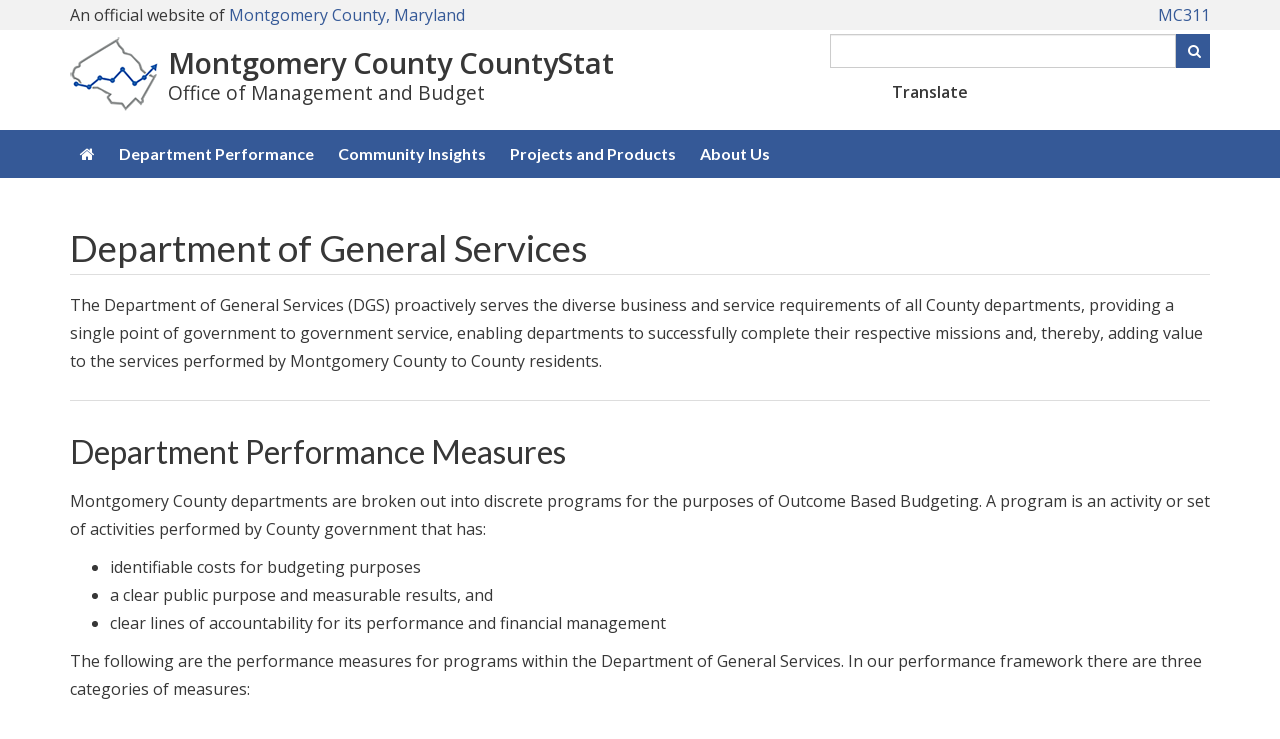

--- FILE ---
content_type: text/html; charset=utf-8
request_url: https://montgomerycountymd.gov/countystat/dgs.html
body_size: 6607
content:

<!DOCTYPE html>
<html xmlns="https://www.w3.org/1999/xhtml" lang="en" xml:lang="en">
<head id="ctl00_Head1"><title>
	Department of General Services - CountyStat - Montgomery County, MD
</title><meta http-equiv="Content-Type" content="text/html; charset=utf-8" /><meta name="viewport" content="width=device-width, initial-scale=1.0" /><meta http-equiv="X-UA-Compatible" content="IE=Edge" />    
	<script async src="https://www.googletagmanager.com/gtag/js?id=G-K9STEFSE4V"></script>
	<link rel="stylesheet" href="https://cdnjs.cloudflare.com/ajax/libs/font-awesome/6.4.2/css/all.min.css" integrity="sha512-z3gLpd7yknf1YoNbCzqRKc4qyor8gaKU1qmn+CShxbuBusANI9QpRohGBreCFkKxLhei6S9CQXFEbbKuqLg0DA==" crossorigin="anonymous" referrerpolicy="no-referrer" /><link rel="stylesheet" href="//maxcdn.bootstrapcdn.com/font-awesome/4.4.0/css/font-awesome.min.css" />
    <script src="/_themeMCG/assets/js/jquery-3.5.1.min.js"></script>
    <script src="/_themeMCG/assets/js/bootstrap.min.js"></script>
	<script src="https://ssl.google-analytics.com/ga.js"></script>
    <link rel="stylesheet" href="/_themeMCG/assets/css/bootstrap.min.css" /><link href="/_themeMCG/assets/css/width-full.css" rel="stylesheet" title="default" /><link href="/_themeMCG/assets/css/animate.css" rel="stylesheet" title="default" /><link href="/_themeMCG/assets/css/style-mcg.css" rel="stylesheet" title="default" /><link href="/_themeMCG/assets/js/bxslider4.2.15/jquery.bxslider.min.css" rel="stylesheet" />
    <script src="/_themeMCG/assets/js/bxslider4.2.15/jquery.bxslider.min.js" type="text/javascript"></script>    
    <link href="/Common/Styles/mcgmain.css" rel="stylesheet" />        
    <script src="/Common/Scripts/GoogleAnalytics.js?vr=202310091126" type="text/javascript"></script>
	<script src="/Common/Scripts/gSearch.min.js?vr=1.0" type="text/javascript"></script>
    <link href="/Common/Styles/accessibility.css" rel="stylesheet" />   
	<script type="text/javascript">
    (function(){setTimeout(function(){var d=document,t='script',f=d.getElementsByTagName(t)[0],s=d.createElement(t);s.type='text/java'+t;s.async=true;s.src='//d2rnkf2kqy5m6h.cloudfront.net/vxc/YgTSADscSTiv2pdeQWvNEg/surveys.js?'+(new Date)/1;f.parentNode.insertBefore(s,f);},1);})();
    </script>
<meta name="keywords" /><meta name="description" /></head>
<body>
    <div id="mcgpage">
        <a href="#mcgmaincontent" class="sr-only sr-only-focusable">Skip to main content</a>
		<style>
section .MCGCovidAlert {
               font-family: "Lato", sans-serif;
               color: inherit;
               font-weight: 400;
               line-height: 120%;
               padding: 15px;
               margin-bottom: 0;
}
section .MCGCovidAlert__msg1 {font-size: 2em; font-weight:800; margin-top:14px; margin-bottom:4px; }
section .MCGCovidAlert__msg2 {font-size: 1.2em;}
section .MCGCovidAlert .alert i {1.2em; margin-right: 5px;}
</style>
<!--
<section class="alert-royal text-center MCGCovidAlertalert" aria-label="County COVID-19 alert">
               <p class="MCGCovidAlert__msg1"><a href="https://montgomerycountymd.gov/covid19"><i class="fa fa-exclamation-circle"></i> COVID-19 Updates</a></p>                       
               <p class="MCGCovidAlert__msg2"><a href="https://montgomerycountymd.gov/covid19/vaccine/">Vaccine and Booster Information</a></p>
</section>
-->
    
    
    <!--<div class="alert alert-royal" style="text-align: center;margin-bottom:0px">
	<h2><a href="https://montgomerycountymd.gov/covid19" style="font-weight:600;"><i class="fa fa-exclamation-circle fa-4x"></i> COVID-19 Updates</a></h2>	 	
		<h5><a href="https://www.montgomerycountymd.gov/covid19-reopening">Reopening Guidelines</a></h5>
	</div>-->

        <div id="mcgheader" tabindex="-1">
            <link rel="stylesheet" type="text/css" href="/Common/Styles/mcg-colors.css">
<link rel="stylesheet" type="text/css" href="/Common/Styles/mcg-stylesheet.css">
<link rel="stylesheet" type="text/css" href="/Common/Styles/mcg-v2-template-transitional-styles.css">
<link rel="stylesheet" type="text/css" href="/Common/Styles/mcg-bootstrap-5.css">
<link rel="stylesheet" type="text/css" href="/Common/Styles/mcg-header-with-google-translate-widget.css">

<!-- UNCOMMENT TO USE THE MCG FEEDBACK BUTTON 
<link rel="stylesheet" type="text/css" href="/Common/Styles/mcg-feedback-styles.css">
-->

<style>
/*====================================*/
/*=== STYLES SPECIFIC TO THIS SITE ===*/
/*====================================*/

/* to avoid top nav wrapping */
/*
@media (min-width: 992px) and (max-width: 1199px) { 
    #mcg-site-nav--links li {
        margin: 0 -4px;
    }
    #mcg-site-nav--links a {
        padding: 15px 6px;
    }
}
*/

.mcg-header-branding__tagline {font-size: 1rem;display:block;font-weight: normal;}
@media (min-width: 992px) {
    .mcg-header-branding__tagline {font-size: 1.2rem;}

}

hr.divider {    border-top: 1px solid var(--mcg-gray-6);}

.cs-footer-tagline {
    text-align:center;
    margin: 0 auto; 
    width: 80%;
}
    
</style>



<!----- BEGIN HEADER ----->
<header class="mb-3" aria-label="County and department">

<section class="fluid-container mcg-bg-gray-1">
    <div class="container">
        <div class="mcg-official-site py-1">
            <span class="hidden-xs">
                An official website of <a href="https://www.montgomerycountymd.gov/" target="_blank">Montgomery County, Maryland</a>
            </span>
            <span class="visible-xs">
                An official website of<br/> <a href="https://www.montgomerycountymd.gov/" target="_blank">Montgomery County, Maryland</a>
            </span>
            <span class="mcg-official-site__mc311"><a href="https://www.montgomerycountymd.gov/mc311" target="_blank">MC311</a></span>
            </span>
        </div>
    </div>
</section>

<div class="container">
    <div class="mcg-header-elements mt-1 mb-3">
        <!-- mcg-header-branding -->
        <div class="mcg-header-branding">
            <div class="mcg-header-branding__logo" id="mcgSiteLogo">            
               <img src="/countystat/Resources/Images/header/countystat-logo.png" alt="CountyStat logo">
            </div>
            <div class="mcg-header-branding__text" id="mcgSiteName">
                <a href="/countystat/main.html">Montgomery County CountyStat</a>
                <span class="mcg-header-branding__tagline">Office of Management and Budget</span>
            </div>

        </div>
    
        <!-- mcg-header-utilities -->
        <div class="mcg-header-utilities">
            <div class="hidden-md hidden-lg">
                <button type="button" id="hamburger-menu" class="mcg-mobile-header-icon" aria-label="open navigation and translation"  aria-controls="mcg-site-nav--links" aria-expanded="false">
                    <i class="fa fa-bars fa-fw" aria-hidden="true"></i><i aria-hidden="true" class="fa-solid fa-globe"></i>
                </button>
            </div>
            <!-- Keep this div empty for the Google custom search -->
            <div id="searchCustom"></div>
        </div>
    </div><!-- end class="mcg-header-elements -->
</div>

<!----- BEGIN TOP NAVIGATION ----->
<nav aria-label="Site" role="navigation" id="mcg-site-nav">
    <div class="container">
        <div id="slide-nav" class="slide-content slide-content--right">
            <button type="button" id="close" class="close-btn" aria-label="close navigation">&times;</button>
            <div class="mcg-header-translation-widget">
                <label class="me-1" for="translateID">Translate</label>
                <div id="google_translate_element"></div>
            </div>
        <ul id="mcg-site-nav--links">
                <li class="hidden-xs hidden-sm"><a href="/countystat/main.html" aria-label="CountyStat home"><i class="fa fa-home" aria-hidden="true"></i></a></li>
                <li class="hidden-md hidden-lg"><a href="/countystat/main.html">CountyStat Home</a></li>
                <li><a href="/countystat/dept_performance.html">Department Performance</a></li>
                <li><a href="/countystat/community_insights.html">Community Insights</a></li>
                <li><a href="/countystat/proj_and_prod.html">Projects and Products</a></li>
                <li><a href="/countystat/about.html">About Us</a></li>

            </ul>
        </div>
    </div>
</nav>
<!----- END TOP NAVIGATION ----->

</header>
<!----- END HEADER ----->

<script>
     $(document).ready(function () {
         $("#searchCustom").googleSearchBox({ resultURL: "https://montgomerycountymd.gov/mcgresponsive/newsearch.html" });
         //$('#txtSearchbox').val('Enter keyword(s) or phrase')
         //Clear the default value when input box is in focus.
         $('input:text').focus(function () {
             $(this).val('');
         });

         // replace Search text on button with magnifier icon
         $("#btnSearchBox").html('<i class="fa fa-search" aria-hidden="true"></i><span class="sr-only">Search</span>');
     });
</script>
        </div>
        <div id="mcgmenu">
               <!-- REMOVE MenuBar -->
        </div>        
            <div id="mcgcontentheader">
                
                <!--<div class="container"></div>-->
            </div>
			<div id="mcgmaincontent" role="main" tabindex="-1">
				
				    		
		
<!--		
<meta content="width=device-width, initial-scale=1" name="viewport" /><style type="text/css">body{height: 100%;}


.banner{
    
color:black;
font-size:92px; 
font-weight: bold;
display: block;
line-height: 300%;
background-size:cover;
  margin-left: 0;
  margin-right: 0;
   text-align: center; 
background-image: url('/countystat/Resources/Images/new_images/dept_perform/boe.jpg');
background-repeat: no-repeat;    
    
    
}


.topnav {
  overflow: hidden;
  background-color: #333;
  text-align: center;
  line-height: 120px;
}

.topnav a {

  color: #f2f2f2;
  text-align: center;
  padding: 14px 16px;
  text-decoration: none;
  font-size: 20px;
}

.topnav a:hover {
  background-color: #ddd;
  color: black;
  line-height: 120px;
}




h3{color:black;font-size:92px; font-weight: bold;
  
display: block;
  margin-left: 0;
  margin-right: 0;
   text-align: center; 
}

.container {  position: relative;  text-align: center;  color: black;}
.bottom-left {  position: absolute;  bottom: 8px;  left: 16px;}
.top-left {  position: absolute;  top: 8px;  left: 16px;}
.top-right {  position: absolute;  top: 8px;  right: 16px;}
.bottom-right {  position: absolute;  bottom: 8px;  right: 16px;}
.centered {  position: absolute;  top: 50%;  left: 50%;  transform: translate(-50%, -50%);}



    
        .gallery__img {
  width:100%;
 height:100%;
 overflow: hidden
  object-fit: scale-down;
 
}


    .gallery__img:hover
    {
    opacity: 0.3;
      filter: alpha(opacity=30)
    }
</style><div class="topnav"><div class="row"><div class="col-md-3" style="text-align:center;"><a href="/countystat/dept_performance.html">Department Performance</a></div><div class="col-md-3" style="text-align:center;"><a href="/countystat/community_insights.html">Community Insights</a></div><div class="col-md-3" style="text-align:center;"><a href="/countystat/proj_and_prod.html">Projects and Products</a></div><div class="col-md-3" style="text-align:center;"><a href="/countystat/about.html">About CountyStat</a></div></div></div>

-->
<div class="container margin-bottom">
    <h1>Department of General Services</h1>
    <p>The Department of General Services (DGS) proactively serves the diverse business and service requirements of all County departments, providing a single point of government to government service, enabling departments to successfully complete their respective missions and, thereby, adding value to the services performed by Montgomery County to County residents.</p>
    <hr />
    <h2>Department Performance Measures</h2>
    <p>Montgomery County departments are broken out into discrete programs for the purposes of Outcome Based Budgeting. A program is an activity or set of activities performed by County government that has:</p>
    <ul>
        <li>identifiable costs for budgeting purposes</li>
        <li>a clear public purpose and measurable results, and</li>
        <li>clear lines of accountability for its performance and financial management</li>
    </ul>
    <p>The following are the performance measures for programs within the Department of General Services. In our performance framework there are three categories of measures:</p>
    <ul>
        <li>How much did we do? (quantity)</li>
        <li>How well did we do it? (quality)</li>
        <li>Is anyone better off? (effect or impact)</li>
    </ul>
    <div class="embed-responsive embed-responsive-4by3">
        <iframe allowfullscreen="" allowtransparency="true" class="tableauViz embed-responsive-item" frameborder="0" scrolling="yes" src="https://public.tableau.com/views/TTCDash/Dashboard1?:embed=y&:showVizHome=no&:host_url=https%3A%2F%2Fpublic.tableau.com%2F&:embed_code_version=3&:tabs=no&:toolbar=yes&:animate_transition=yes&:display_static_image=no&:display_spinner=no&:display_overlay=yes&:display_count=yes&Department%20Code%20Parameter=36D&publish=yes&:loadOrderID=0&:increment_view_count=no" title="Department of General Services Data Visualization"></iframe>
    </div>
    <h2>Approved Budget</h2>
    <p>Click the chart presented below to explore how the Department of General Services is funded.</p>
    <div class="embed-responsive embed-responsive-4by3">
        <iframe allowfullscreen="" class="embed-responsive-item" frameborder="0" scrolling="yes" src="https://apps.montgomerycountymd.gov/BASISOPERATING/Common/BudgetSnapshotapi.aspx?ID=36D&TYPE=DEPT" title="Department of General Services Approved Budget"></iframe>
    </div>
</div>

	
    
			</div>
            <div id="mcgcontentfooter">
                
                <aside class="container pb-3" aria-label="CountyStat program explanation">
<hr/>
<div class="cs-footer-tagline">
    <p>We are a program within the Montgomery County Office of Management and Budget, ensuring government transparency, a culture of accountability, and data-driven performance.</p>
</div>
</aside>
            </div>
        
        <div id="mcgfooter">
            <footer aria-label="County">
<div id="footer-widgets">
<div class="container">
<div class="row margin-top-10">
<div class="col-md-3">
<h6 class="h4 footer-widget-title">eSubscription</h6>
<form action="https://public.govdelivery.com/accounts/MDMONTGOMERY/subscribers/qualify"  id="GD-snippet-form" method="post">
<div class="input-group">
<input type="hidden" id="Hidden1" name="subscription_type" value="email" />
<label for="email"><span class="sr-only">Email</span></label>
<input class="form-control" placeholder="Email Address" type="text" id="email" name="email"  /> <span class="input-group-btn"><button class="btn btn-ar btn-primary" name="commit" type="submit" value="Submit">Subscribe</button> </span></div>
<p>Sign up for a newsletter or update your subscription preferences.</p></form>
<!--
><h4 class="footer-widget-title"><a href="https://www.montgomerycountymd.gov/awards">Awards</a></h4>
<span><a href="https://www.montgomerycountymd.gov/awards"><img src="/mcg/Resources/Images/awards/awards_footer_2018.png" class="img-responsive" alt="2018 tech savvy county award and digital counties survey award logo"></a></span>
-->
</div>


<div class="col-md-3">
<h6 class="h4 footer-widget-title">Stay Informed</h6>

<ul class="list-unstyled">
    <li><a href="https://montgomerycountymd.gov/awards">Awards</a></li>
    <li><a href="https://montgomerycountymd.gov/contact">Contact Us</a></li>
    <li><a href="/ccm">County Cable Montgomery</a></li>
    <!--<li><a href="https://montgomerycountymd.gov/calendar">County Calendar</a></li>-->
    <li><a href="httsp://montgomerycountymd.gov/socialmedia">Social Media Directory</a></li>
    <!--<li><a href="https://www.montgomerycountymd.gov/mcg/sm-hub.html">Social Media Hub</a></li>-->
    <li><a href="https://www.montgomerycountymd.gov/careers">Employment Opportunities</a></li>
    <li><a href="https://www2.montgomerycountymd.gov/mcgportalapps/SearchPhoneBook.aspx">Employee Directory</a></li>
</ul>
</div>

<div class="col-md-3">
<h6 class="h4 footer-widget-title">Policies</h6>

<ul class="list-unstyled">
	<li><a href="https://montgomerycountymd.gov/privacy">Privacy Policy </a></li>
	<li><a href="https://montgomerycountymd.gov/user_rights">User Rights </a></li>
	<li><a href="https://montgomerycountymd.gov/accessibility">Accessibility</a></li>
	<li><a href="https://montgomerycountymd.gov/translate">Language Translations</a></li>
	<li><a href="https://montgomerycountymd.gov/socialmediapolicy">Social Media</a></li>
	<li><a href="https://montgomerycountymd.gov/code">County Code</a></li>
</ul>
</div>

<div class="col-md-3">

<h6 class="h4 footer-widget-title">Follow Us</h6>
    <ul class="fa-ul">
        <li><i class="fa-li fas fa-exclamation-triangle" aria-hidden="true"></i><a href="https://alert.montgomerycountymd.gov/" target="_blank">Alert Montgomery</a></li>
        <li><i class="fa-li fas fa-envelope" aria-hidden="true"></i><a href="https://www.montgomerycountymd.gov/esubscription" target="_blank">Subscribe to Newsletters</a></li>
        <li><i class="fa-li fab fa-facebook-f" aria-hidden="true"></i><a href="https://www.facebook.com/montgomerycountyinfo">Facebook</a></li>
        <li><i class="fa-li fab fa-x-twitter" aria-hidden="true"></i><a href="https://twitter.com/MontgomeryCoMD">X</a></li>
        <li><i class="fa-li fab fa-youtube" aria-hidden="true"></i><a href="https://www.youtube.com/user/montgomerycountymd">Youtube</a></li>
        <li><i class="fa-li fab fa-flickr" aria-hidden="true"></i><a href="https://www.flickr.com/photos/montgomerycountymd">Flickr</a></li>
    </ul>
</div>
</div>


<div class="text-center" id="copyright" style="font-size:1em; letter-spacing: 2px; padding-top: 8px;">Copyright <script>document.write( new Date().getFullYear() );</script>. <a href="https://www.montgomerycountymd.gov/">Montgomery County Government</a> - All Rights Reserved.</div>
</div>
</footer>

<!--====================-->
<!-- INSERT JAVASCRIPT  -->
<!--====================-->

<!-- for MCG slide out menu -->
<script src="/common/Scripts/mcg-slide-out-menu.js"></script>


<!-- for Google Translate widget -->
<script>
    function googleTranslateElementInit() {
        new google.translate.TranslateElement({
            pageLanguage: 'en',
            layout: google.translate.TranslateElement.InlineLayout.VERTICAL
        },
        'google_translate_element');
    }
    
    // Give the language widget label tag an ID to use
    setTimeout(function () { jQuery(".goog-te-combo").attr("id", "translateID"); }, 1000);
    // Update the language widget's aria-label
    setTimeout(function () { jQuery(".goog-te-combo").attr("aria-label", "language"); }, 1000);
</script>
<script src="//translate.google.com/translate_a/element.js?cb=googleTranslateElementInit"></script>


<script>
  // hide Covid alert at top of page
  $(document).ready(function () {
      $(".alert-royal").remove();
    });  
</script>
        </div>
        <div id="back-top">
            <a href="#mcgheader" title="Scroll to top" accesskey="1"><i class="fa fa-chevron-up"><span class="sr-only">Go Top</span></i></a>	    
        </div>
    </div>    
    <script src="/Common/Scripts/mcgcms.js" type="text/javascript"></script>
    <script>
        $("#back-top").hide();
        $(function () {
            $(window).scroll(function () {
                if ($(this).scrollTop() > 100) {
                    $('#back-top').fadeIn();
                } else {
                    $('#back-top').fadeOut();
                }
            });
            $('#back-top a').click(function () {
                $('body,html').animate({
                    scrollTop: 0
                }, 500);
                return false;
            });
        });
     $(window).on('load', function () {
			 $('ul.dropdown-menu [data-toggle=dropdown]').on('click', function(event) {
					event.preventDefault(); 
					event.stopPropagation(); 
					$(this).parent().siblings().removeClass('open');
					$(this).parent().toggleClass('open');
		});
 	});
    </script>    

	
<script defer src="https://static.cloudflareinsights.com/beacon.min.js/vcd15cbe7772f49c399c6a5babf22c1241717689176015" integrity="sha512-ZpsOmlRQV6y907TI0dKBHq9Md29nnaEIPlkf84rnaERnq6zvWvPUqr2ft8M1aS28oN72PdrCzSjY4U6VaAw1EQ==" data-cf-beacon='{"version":"2024.11.0","token":"0596c65cc7c0464b9055ce279a5c4d00","server_timing":{"name":{"cfCacheStatus":true,"cfEdge":true,"cfExtPri":true,"cfL4":true,"cfOrigin":true,"cfSpeedBrain":true},"location_startswith":null}}' crossorigin="anonymous"></script>
</body>
</html>


--- FILE ---
content_type: text/html; charset=utf-8
request_url: https://apps.montgomerycountymd.gov/BASISOPERATING/Common/BudgetSnapshotapi.aspx?ID=36D&TYPE=DEPT
body_size: 24128
content:



<!DOCTYPE html PUBLIC "-//W3C//DTD XHTML 1.0 Transitional//EN" "http://www.w3.org/TR/xhtml1/DTD/xhtml1-transitional.dtd">

<html xmlns="http://www.w3.org/1999/xhtml" lang="en">
<head id="Head1">
	<title>Montgomery County Maryland Operating Expenditures</title>



	<meta http-equiv="X-UA-Compatible" content="IE=Edge,chrome=1">
	 <meta name="viewport" content="width=device-width, minimum-scale=1.0, maximum-scale=1.0, user-scalable=no">
         
     <link rel="apple-touch-icon-precomposed" sizes="114x114" href="../Images/shortcutIcon.png">
    <link id="favicon" rel="shortcut icon" type="image/png" href="../Images/favicon_psp.png" />
     
     
      <!--Core CSS -->
   <link rel="stylesheet" href="https://github.com/TIppet01/Basis-Embed-DEV/blob/master/basis_web_CountyStat.css" type="text/css" media="all" />
    <link rel="stylesheet" href="../Styles/tooltipster.bundle.css" type="text/css" media="all" />
	<link href="../Styles/font-awesome.min.css" rel="stylesheet">
	 <link rel="stylesheet" href="../Styles/jbclock.css" type="text/css" media="all" />
	<link rel="stylesheet" type="text/css" href="../Styles/bootstrap.min.css" media="screen">	
	<link rel="stylesheet" type="text/css" href="../Styles/jquery.bxslider.css" media="screen">
	<link rel="stylesheet" type="text/css" href="../Styles/font-awesome.css" media="screen">
	<link rel="stylesheet" type="text/css" href="../Styles/magnific-popup.css" media="screen">	
	<link rel="stylesheet" type="text/css" href="../Styles/owl.carousel.css" media="screen">
    <link rel="stylesheet" type="text/css" href="../Styles/owl.theme.css" media="screen">
	<link rel="stylesheet" type="text/css" href="../Styles/ticker-style.css"/>
     <link href="../Styles/datepicker.css" rel="stylesheet" type="text/css" />
    <link href="../Styles/timepicker.css" rel="stylesheet" type="text/css" />
    <link href="../Styles/colorpicker.css" rel="stylesheet" type="text/css" />
    <link href="../Styles/daterangepicker-bs3.css" rel="stylesheet" type="text/css" />
    <link href="../Styles/datetimepicker.css" rel="stylesheet" type="text/css" />
    <link href="../Styles/multi-select.css" rel="stylesheet" type="text/css" />
    <link href="../Styles/jquery.tagsinput.css" rel="stylesheet" type="text/css" />
    <link href="../Styles/style-responsive.css" rel="Stylesheet" type="text/css" />
    <link href="../Styles/table-responsive.css" rel="Stylesheet" type="text/css" />
 	<link href="../Styles/bootstrap-select.css" rel="Stylesheet" type="text/css" />
    <link href="../Styles/select2.css" rel="stylesheet" type="text/css" />
     <link rel="stylesheet" href="../Styles/animsition.min.css">
     <link href="../Styles/c3.css" rel="stylesheet" type="text/css" />
     <link id="printCSS" href="../Styles/print-theme.css" rel="stylesheet" type="text/css" media="print">
	
    
    
     <!--Core js-->
      <script type="text/javascript" src="../Scripts/Cookies.js"></script>
     <script type="text/javascript" src="../Scripts/jquery.min.js"></script>
	<script type="text/javascript" src="../Scripts/jquery.migrate.js"></script>
	<script type="text/javascript" src="../Scripts/jquery.bxslider.min.js"></script>
	<script type="text/javascript" src="../Scripts/jquery.magnific-popup.min.js"></script>
	<script type="text/javascript" src="../Scripts/bootstrap.min.js"></script>
	<script type="text/javascript" src="../Scripts/jquery.ticker.js"></script>
	<script type="text/javascript" src="../Scripts/jquery.imagesloaded.min.js"></script>
  	<script type="text/javascript" src="../Scripts/jquery.isotope.min.js"></script>
	<script type="text/javascript" src="../Scripts/owl.carousel.min.js"></script>
	<script type="text/javascript" src="../Scripts/retina-1.1.0.min.js"></script>
   
<script type="text/javascript"  src="../Scripts/jquery.dcjqaccordion.2.7.js"></script>
<script type="text/javascript"  src="../Scripts/jquery.scrollTo.min.js"></script>
<script type="text/javascript"  src="../Scripts/bootstrap-switch.js"></script>

<script type="text/javascript" src="../Scripts/spinner.js"></script>

<script type="text/javascript" src="../Scripts/typed.js"></script>


<script type="text/javascript" src="../Scripts/bootstrap-fileupload.js"></script>
<script type="text/javascript" src="../Scripts/bootstrap-datepicker.js"></script>
<script type="text/javascript" src="../Scripts/bootstrap-datetimepicker.js"></script>
<script type="text/javascript" src="../Scripts/jquery.multi-select.js"></script>
<script type="text/javascript" src="../Scripts/jquery.quicksearch.js"></script>


<script type="text/javascript" src="../Scripts/jquery.tagsinput.js"></script>
<script type="text/javascript" src="../Scripts/jquery.lettering.js"></script>
<script type="text/javascript" src="../Scripts/tooltipster.bundle.js"></script>

   

<script type="text/javascript"  src="../Scripts/select2.js"></script>

<script type="text/javascript"  src="../Scripts/jquery.slimscroll.js"></script>
<script type="text/javascript"  src="../Scripts/jquery.nicescroll.js"></script>



<script type="text/javascript" src="../Scripts/jquery.dataTables.js"></script>
<script type="text/javascript" src="../Scripts/DT_bootstrap.js"></script>

<script type="text/javascript" src="../Scripts/bootstrap-select.js"></script>

<script type="text/javascript" src="../Scripts/diff.js"></script>

<!--Morris Chart-->
 <script type="text/javascript" src="../Scripts/morris.js"></script>
 <script type="text/javascript" src="../Scripts/raphael-min.js"></script>
 <script type="text/javascript" src="../Scripts/jquery.validate.min.js"></script>
  <script type="text/javascript" src="../Scripts/jquery.validate.min.js"></script>
  <script type="text/javascript" src="../Scripts/jquery.icheck.js"></script>
  <script type="text/javascript" src="../Scripts/jquery.formatCurrency-1.4.0.js"></script>

   <!--C3 Chart-->
<script type="text/javascript" src="../Scripts/d3.v3.min.js"></script>
<script type="text/javascript" src="../Scripts/c3.js"></script>
   <script type="text/javascript" src="../Scripts/animsition.min.js"></script>

   <script type="text/javascript" src="../Scripts/preScripts.js?03162018newbuild1"></script>
 
</head>




 


</head>
<body>
<div id="overlayTransition" >
       <a href="#" class="btn btn-info goToTop fixedUpArrow" ><i class="fa fa-arrow-up"></i><span style="display:none">up</span></a><div class="clearSpace0"></div>
       
      
 <form method="post" action="./BudgetSnapshotapi.aspx?ID=36D&amp;TYPE=DEPT" id="form1" class="cmxform">
<div class="aspNetHidden">
<input type="hidden" name="__EVENTTARGET" id="__EVENTTARGET" value="" />
<input type="hidden" name="__EVENTARGUMENT" id="__EVENTARGUMENT" value="" />
<input type="hidden" name="__LASTFOCUS" id="__LASTFOCUS" value="" />
<input type="hidden" name="__VIEWSTATE" id="__VIEWSTATE" value="/[base64]/[base64]/[base64]/[base64]/SUQ9MzZQMDUmVFlQRT1FIik7ZWxzZSBpZiAoc2VydmljZUFyZWEuaW5kZXhPZigiQnVpbGRpbmcgRGVzaWduIGFuZCBDb25zdHJ1Y3Rpb24iKSA+IC0xKWxvY2F0aW9uLmFzc2lnbigiLi4vQ29tbW9uL0J1ZGdldFNuYXBzaG90LmFzcHg/[base64]/SUQ9TUNHJz5Nb250Z29tZXJ5IENvdW50eSBHb3Zlcm5tZW50PC9hPjwvbGk+PGxpPjxhIGhyZWY9Jy4uL0NvbW1vbi9EZXBhcnRtZW50LmFzcHg/[base64]/[base64]/[base64]/SUQ9NjBEJz5IZWFsdGggYW5kIEh1bWFuIFNlcnZpY2VzPC9hPjwvbGk+PGxpPjxhIGhyZWY9Jy4uL0NvbW1vbi9EZXBhcnRtZW50LmFzcHg/SUQ9UEhTJz5QdWJsaWMgSGVhbHRoIFNlcnZpY2VzPC9hPjwvbGk+PGxpPjxhIGhyZWY9Jy4uL0NvbW1vbi9EZXBhcnRtZW50LmFzcHg/[base64]/SUQ9MTVEJz5Db3VudHkgRXhlY3V0aXZlPC9hPjwvbGk+PGxpPjxhIGhyZWY9Jy4uL0NvbW1vbi9EZXBhcnRtZW50LmFzcHg/[base64]/[base64]/[base64]/SUQ9MzVEJz5Qcm9jdXJlbWVudDwvYT48L2xpPjxsaT48YSBocmVmPScuLi9Db21tb24vRGVwYXJ0bWVudC5hc3B4P0lEPTIzRCc+UHVibGljIEluZm9ybWF0aW9uPC9hPjwvbGk+PGxpPjxhIGhyZWY9Jy4uL0NvbW1vbi9EZXBhcnRtZW50LmFzcHg/[base64]/[base64]/[base64]/[base64]/SUQ9MzhEJz5BbmltYWwgU2VydmljZXM8L2EgPjwvbGk+PGxpPjxhIGhyZWY9Jy4uL0NvbW1vbi9EZXBhcnRtZW50LmFzcHg/[base64]/SUQ9NDlEJz5FbWVyZ2VuY3kgTWFuYWdlbWVudCBhbmQgSG9tZWxhbmQgU2VjdXJpdHk8L2EgPjwvbGk+PGxpPjxhIGhyZWY9Jy4uL0NvbW1vbi9EZXBhcnRtZW50LmFzcHg/[base64]/SUQ9ODBEJz5FbnZpcm9ubWVudGFsIFByb3RlY3Rpb248L2EgPjwvbGk+PGxpPjxhIGhyZWY9Jy4uL0NvbW1vbi9EZXBhcnRtZW50LmFzcHg/[base64]/[base64]/[base64]/[base64]/[base64]/SUQ9MDdEJz5QZW9wbGUncyBDb3Vuc2VsPC9hPjwvbGk+PGxpPjxhIGhyZWY9Jy4uL0NvbW1vbi9EZXBhcnRtZW50LmFzcHg/[base64]/SUQ9ODVEJz5BbGNvaG9sIEJldmVyYWdlIFNlcnZpY2VzPC9hPjwvbGk+PGxpPjxhIGhyZWY9Jy4uL0NvbW1vbi9EZXBhcnRtZW50LmFzcHg/[base64]/[base64]" />
</div>

<script type="text/javascript">
//<![CDATA[
var theForm = document.forms['form1'];
if (!theForm) {
    theForm = document.form1;
}
function __doPostBack(eventTarget, eventArgument) {
    if (!theForm.onsubmit || (theForm.onsubmit() != false)) {
        theForm.__EVENTTARGET.value = eventTarget;
        theForm.__EVENTARGUMENT.value = eventArgument;
        theForm.submit();
    }
}
//]]>
</script>


<div class="aspNetHidden">

	<input type="hidden" name="__VIEWSTATEGENERATOR" id="__VIEWSTATEGENERATOR" value="ECCFA235" />
	<input type="hidden" name="__EVENTVALIDATION" id="__EVENTVALIDATION" value="/wEdABlnIBptN1cUJZXuuPNMjz9+klhbtE6Qqe3uJgNyT5GOBURhPoGW5f/GDQJsskQo5zmQ/rQtPpZnfg2YE/[base64]/RFPIPpTKBkQrbTmhbqQ7yGKiXMkz2DPBPmP4l5gzyV53B3RXMNj9C+EwxC7gkGNrjFbHp0pHh3iHALNJAr5auk5Ui2dNFXcBl04z5Y7nhPJpLvnQeZdlb72NzOrgxSleAxcgJGIvEXdzQxf1LT/TaTuxLURozmamT1pI/PFdsHyQKnHe75vW+evnw5EAi0Rq1XMQ1b8cAozXMysjhm9rFNLHjCGZZsx3wK6/0ecOpmqxvLgrMUwQi9OznvHjV/4u1OuQ=" />
</div>
<!-- Container -->
	<div id="container">

		<!-- Header
		    ================================================== -->
		<header class="header clearfix">
			<!-- Bootstrap navbar -->
			<nav class="navbar navbar-default navbar-static-top" role="navigation">

				

				<!-- Logo & advertisement -->
				<div class="logo-basis">
					<div class="container container-basis">

                    <div class="mobileFixedMenu">
						<!-- Brand and toggle get grouped for better mobile display -->
						<div class="navbar-header">
							<button id="mobileMenuButton" type="button" title="Toggle navigation" alt="Toggle navigation" class="buttonBackground navbar-toggle collapsed" data-toggle="collapse" data-target="#basis-navbar-collapse-mobile" >
								<span class="sr-only">Toggle navigation</span>
								<span class="icon-bar"></span>
								<span class="icon-bar"></span>
								<span class="icon-bar"></span>
							</button>
                           
					        <div class="basis-home-link">
                            <a class="navbar-basis" href="../Common/Index.aspx" ><img id="logo" src="../Images/logoContent2.png" alt="Montgomery County MD Operating Budget"> </a>
                           <span class="logoTitle"><span class="mcgTitle">MONTGOMERY COUNTY MD</span><br /><span class="publicationTitle">Operating Expenditures</span></span>
                          </div>
						</div>
                       <div class="mobileMenu">
                            <div class="collapse navbar-collapse navbar-collapse-basis" id="basis-navbar-collapse-mobile" >
							<ul class="nav navbar-nav navbar-left">

                             <li class="drop"><a class="departments" href="../Common/Department.aspx?ID=ALL">Departments</a></li>
                             <li class="drop"><a class="departments" href="../Common/Program.aspx">Programs</a></li>
                             <li class="drop"><a class="departments" href="../Common/BudgetSnapshot.aspx">Visual Budget Snapshot</a></li>
                             <li class="drop"><a class="departments" href="http://www.montgomerycountymd.gov/omb/openbudget.html">Open Budget</a></li>
                             <li class="drop"><a class="departments" href="../Common/Chapter.aspx">Reference</a></li>
                             <li class="drop"><a class="departments" href="../Common/Schedule.aspx?ID=EXP">Reports / Schedules</a></li>
                             <li class="drop"><a class="departments" href="../Common/Search.aspx">Search</a></li>
                             </ul>
                             </div>
                             </div>
                             </div>
					  <div class="title-basis"><div class="mobilePageOptions"><div class="pageOptionsBlock" id="copyMobileOptions"></div>  <div class="translateBlock"><div class="visualizeMobile"><a href="../Common/BudgetSnapshot.aspx">Visualize</a></div><div class="googTransOverflow"><div id="google_translate_element"></div><label for="translateID" style="display:none">translate</label><script type="text/javascript">
					                                                                                                                                                                                                                                                                                                                                                                                      function googleTranslateElementInit() {
					                                                                                                                                                                                                                                                                                                                                                                                          new google.translate.TranslateElement({ pageLanguage: 'en' }, 'google_translate_element');
					                                                                                                                                                                                                                                                                                                                                                                                      }
</script><script type="text/javascript" src="//translate.google.com/translate_a/element.js?cb=googleTranslateElementInit"></script>
</div></div>
</div></div>
					</div>
				</div>
				<!-- End Logo & advertisement -->

				<!-- navbar list container -->
				<div class="nav-list-container">
					<div class="container  container-basis">
						<!-- Collect the nav links, forms, and other content for toggling -->
						<div class="collapse navbar-collapse navbar-collapse-basis" id="basis-navbar-collapse">
							<ul class="nav navbar-nav navbar-left">

                             <li class="drop"><a class="departments" href="../Common/Department.aspx?ID=ALL">Departments</a>
									
									<ul class="dropdown departmentsDrop">
                                    <li><a href="../Common/BudgetSnapshot.aspx" class="dataLink">Visual Budget Snapshot</a></li>
										  <li><a href="../Common/Department.aspx?ID=ALL" class="dataLink">County Departments</a></li>
                                          <li><a href="../Common/Program.aspx" class="dataLink">County Programs</a></li>
                                          <li><a href="../Common/Department.aspx?ID=MCPS"  class="dataLink">Public Schools</a></li>
                                          <li><a href="../Common/Department.aspx?ID=MCC"  class="dataLink">Montgomery College</a></li>
                                          <li><a href="../Common/Department.aspx?ID=SHOWAGENCY"  class="dataLink">Outside Agencies</a></li>
                                          <li><a href="../Common/Department.aspx?ID=SHOWOTHER"  class="dataLink">Other County Functions</a></li>
                                          
                                          <li><a href="../Common/Department.aspx?ID=99D"  class="dataLink">Non-Departmental Accounts</a></li>
									</ul>
								</li>

								<li class="drop"><a class="openBudget" href="http://www.montgomerycountymd.gov/omb/openbudget.html">Open Budget</a>
									
									<ul class="dropdown">
										  <li><a href="https://apps.montgomerycountymd.gov/BASISOPERATING/Common/Index.aspx" target="_blank" class="dataLink">Operating Budget Publication</a></li>
      <li><a href="https://apps.montgomerycountymd.gov/BASISCAPITAL/Common/Index.aspx" target="_blank" class="dataLink">Capital Budget Publication</a></li>
      <li><a href="http://spending.data.montgomerycountymd.gov/" target="_blank" class="dataLink">spendingMontgomery</a></li>
      <li><a href="https://reports.data.montgomerycountymd.gov/countystat" target="_blank" class="dataLink">CountyStat</a></li>
      <li><a href="https://data.montgomerycountymd.gov/browse?q=Budget&sortBy=relevance&anonymous=true" target="_blank" class="dataLink">dataMontgomery</a></li>
      <li><a href="http://www2.montgomerycountymd.gov/CCLIFP/" target="_blank" class="dataLink">Interactive Fiscal Plan</a></li>
									</ul>
								</li>

                                <li class="drop"><a class="reference" href="../Common/Chapter.aspx">Reference</a>
									
									<ul class="dropdown referenceDrop">
                                     <li><a href="../Common/AboutBASIS.aspx"  class="dataLink">About This Site</a></li>
                                          <li><a href="../Common/Resolutions.aspx"  class="dataLink">Budget Resolutions</a></li>
                                          <li><a href="../Common/Schedule.aspx"  class="dataLink">Budget Reports / Schedules</a></li>
                                           <li><a href="http://www.montgomerycountymd.gov/omb/publications.html"  class="dataLink">OMB Publications</a></li>
                                          <li><a href="../Common/Chapter.aspx?ID=ACRO"  class="dataLink">Acronyms</a></li>
                                          <li><a href="../Common/Chapter.aspx?ID=GLOS"  class="dataLink">Glossary</a></li>
                                          <li><a href="../Common/Download.aspx"  class="dataLink">Download the Book</a></li>
                                          <li><a href="../Common/Data.aspx"  class="dataLink">Export our Data</a></li>
                                          <li><a href="../Common/About.aspx"  class="dataLink">About the PSP</a></li>
                                          <li><a href="http://www.montgomerycountymd.gov/omb" target="_blank" class="dataLink">About OMB</a></li>
                                          <li><a href="../Common/Help.aspx"  class="dataLink">Help</a></li>
									</ul>
								</li>

							
								

								<li><a class="search" href="../Common/Search.aspx">Search</a>
								
								</li>

							
							</ul>
						
						</div>
						<!-- /.navbar-collapse -->
					</div>
				</div>
				<!-- End navbar list container -->

			</nav>
			<!-- End Bootstrap navbar -->
            <div class="departmentTitle">
       
       
        <div class="col-lg-5 noPadding floatRightLarge">
        
        <div class="yearVersion" id="mobileOptions">
        <span class="yearVersionLabel">Budget Year / Version: </span>

        <span class="tooltipsterTop" title="Click here to change budget year">
        <label for="ddlYear" style="display:none">ddlYear</label>
        <select name="ctl00$ddlYear" onchange="javascript:setTimeout(&#39;__doPostBack(\&#39;ctl00$ddlYear\&#39;,\&#39;\&#39;)&#39;, 0)" id="ddlYear">
	<option selected="selected" value="2026">FY 26</option>
	<option value="2025">FY 25</option>
	<option value="2024">FY 24</option>
	<option value="2023">FY 23</option>
	<option value="2022">FY 22</option>
	<option value="2021">FY 21</option>
	<option value="2020">FY 20</option>
	<option value="2019">FY 19</option>
	<option value="2018">FY 18</option>
	<option value="2017">FY 17</option>

</select>
        </span>

        <span class="tooltipsterTop" title="Click here to change version">
        <label for="ddlVersion" style="display:none">ddlVersion</label>
        <select name="ctl00$ddlVersion" onchange="javascript:setTimeout(&#39;__doPostBack(\&#39;ctl00$ddlVersion\&#39;,\&#39;\&#39;)&#39;, 0)" id="ddlVersion">
	<option selected="selected" value="APPR">APPROVED</option>
	<option value="REC">RECOMMENDED</option>

</select>
        </span>
        </div>
       
        </div>
         <div class="col-lg-7 noPadding floatLeftLarge" >
        <div class="department-select-basis tooltipsterTop" title="Click here to change snapshot" >
         <label for="ddlSnap" style="display:none">ddlSnap</label>
        <select name="ctl00$ddlSnap" onchange="javascript:setTimeout(&#39;__doPostBack(\&#39;ctl00$ddlSnap\&#39;,\&#39;\&#39;)&#39;, 0)" id="ddlSnap">
	<option selected="selected" value="../Common/BudgetSnapShot.aspx">Expenditures</option>
	<option value="../Common/BudgetRevSnapShot.aspx">Revenues</option>
	<option value="../Common/BudgetFundSnapShot.aspx">Funds</option>

</select>  
       
                </div>
                 <div class="clearfix"></div>
        </div>
        <div class="clearfix"></div>
        </div>
      
		</header>
		<!-- End Header -->
         <script>
             $(document).ready(function () {
             
                 $("#ddlSnap").select2();
                 $("#ddlYear").select2();
                 $("#ddlVersion").select2();
             });
    </script>
      <a id="topMenu"></a>
    <div class="animsition" id="animate">
    <div>
    <section id="no-more-tables" class="nmtable">
              

<style>
.navbar-default, .coolBackgroundPattern2, .basis-footer, .basis-footer-bottom, .departmentTitle, .basis-breadcrumb, .basis-summary-block, .dataTables_info, .dataTables_length, .dataTables_filter, .dataTables_paginate {
        display: none !important;
 </style>
    

    


<style>

    .basis-largeNumberAPI {
        font-weight: 500;
        color: #000;
        font-size:30px;
        padding-left: 0px;
    }
    .totBud {
        display: inline-block;
        padding-left: 20px;
        line-height: 1;
        text-align: left;
    }
    progress[value] {
  /* Reset the default appearance */
  -webkit-appearance: none;
     -moz-appearance: none;
          appearance: none;

  /* Get rid of default border in Firefox. */
  border: none;

  /* Dimensions */
 width: 100%;
    min-width: 350px;
    max-width: 950px;
  height: 25px;

  /* For IE10 */
  color: #0062AC; 
  background-color:transparent;
}

progress[value]::-webkit-progress-bar {
  background-color: transparent;

  
}

progress[value]::-webkit-progress-value 
{
    background-color: #0062AC;
 
    background-size: 35px 20px, 100% 100%, 100% 100%;
}



progress[value]::-moz-progress-bar { 
   background-color: #0062AC;
 

  background-size: 35px 20px, 100% 100%, 100% 100%; 
}

      /*progress[value] {
    -webkit-appearance: none;
    -moz-appearance: none;
    appearance: none;
    border: none;
    width: 100%;
    min-width: 350px;
    max-width: 950px;
    height: 20px;
    background-color: transparent;
    color: #0062AC;


}
    #progress {
    color: #0062AC;
}*/
 
#MainContent_budgetLevelTitle 
{
        font-size:30px;
        text-transform:uppercase;
        font-weight:900;
        border-bottom: 1px solid #808080;
         padding-bottom: 10px;
}

</style>
<div id="MainContent_mainContent">
<div id="MainContent_hideTitle" style="display:none"></div>
        
      
        <!-- basis-content -->
        <div class="basis-content" id="newAnimate">
      <div class="basis-darkBlueBackground coolBackgroundPattern4"  padding-bottom:30px;">
      
       <div class="col-lg-7" >
 
       <div class="col-lg-12"  id="budgetLevelContent" >

 <ul id="MainContent_basisbreadCrumb" class="basis-breadcrumb">
  
  
  <li id="MainContent_ProgramM" class="largeScreenOnly tooltipsterBottom" title="click here to visualize programs">
     <a id="MainContent_lnkProg1" class="BCselected2" href="javascript:__doPostBack(&#39;ctl00$MainContent$lnkProg1&#39;,&#39;&#39;)"><i class='fa fa-chevron-circle-right'></i> <span class='BCtext'  id='progTextName'>General Services Programs Programs</span></a>
  </li>
   <li id="MainContent_DepartmentM" class="largeScreenOnly tooltipsterBottom" title="click here to visualize departments">
    
      <a id="MainContent_lnkDept1" class="" href="javascript:__doPostBack(&#39;ctl00$MainContent$lnkDept1&#39;,&#39;&#39;)"><i class='fa fa-chevron-circle-right'></i> <span class='BCtext'  id='progTextName'>General Government</span></a>


  </li>
  <li id="MainContent_ServiceAreaM" class="firstBC largeScreenOnly tooltipsterBottom" title="click here to visualize service areas">
    
      <a id="MainContent_lnkSA1" class="" href="javascript:__doPostBack(&#39;ctl00$MainContent$lnkSA1&#39;,&#39;&#39;)">

        <i class="fa fa-chevron-circle-right"></i>
      <span class="BCtext">Service Areas</span>
          </a>
    
  </li>
 <li id="jumpMenuLi" class="firstBC">
    <a href="javascript:void(0)"   class="tooltipsterBottom" title="click here to scroll to a section">
     <i class="fa fa-chevron-circle-down" id="jumpIcon"></i>

      <span class="BCtext" id="gotoSection"><div class="projLinkSelect" id="jumpMenu">
          
  <div class="project-link-select-basis">
        <label for="projectLinkSelect" style="display:none">projectLinkSelect</label>
       <select id="projectLinkSelect" onchange="scrollToAnchor(this.value)">
       <option id="topMenuList" value="topMenu">Go To Section</option>
 
  <option id="DISTPIEList" value="DISTPIE">% Total Expenditures</option>
  <option id="RECAPPRTOTALList" value="RECAPPRTOTAL">REC vs APPR Totals</option>
  <option id="RECAPPRTIMEList" value="RECAPPRTIME">REC vs APPR Over Time</option>
  <option id="RECAPPRBREAKList" value="RECAPPRBREAK">REC vs APPR Details</option>
 
</select>
        <div class="clearfix"></div>
</div>
<div class="clearfix"></div>
</div></span>
   
    </a>
           
  </li>

</ul>



       <h2 id="MainContent_budgetLevelTitle"><span style="font-weight:100; letter-spacing: .01em;"><span class="deptNameTitle"><a class="readMore tooltipsterTop" target="_blank"  title="Click here to view all details about this department"  href="../Common/Department.aspx?ID=36D"> General Services Programs</a></span></span></h2>
            <div class="narrativeBlock">
                 <p id="MainContent_budgetLevelDesc" style="display:none">The following program(s) make up General Services. Click on each one to view operating expenses vs personnel costs breakdown. To view all details about this department, including highlights, performance, program descriptions and more, <a class="readMore" href="../Common/Department.aspx?ID=36D"> click here</a></p>
            </div>
       
                <div id="MainContent_budgetLevelTotals"><div class="col-sm-6   noPadding"  style="text-align:center"><span class="basis-largeNumberAPI" ><i class="fa fa-usd"></i>55.52M</span><span class="totBud" >Total<br/>Budget</span></div><div class="col-sm-6   noPadding"  style="text-align:center"><span class="basis-largeNumberAPI"  ><i class="fa fa-users"></i> 174.30</span><span class="totBud" >Total<br/>FTEs</span></div><div class="clear-space-15"></div></div>
       
    </div>
       <div class="clear-space-15 desktopOnly"></div><div class="clear-space-15 desktopOnly"></div><div class="clear-space-15 desktopOnly"></div>
           


      
         <p><span id="display10" style="display:none">20</span><span id="MainContent_barColumnCount" style="display:none">2</span> <div id="MainContent_divServiceArea"><table class="table table-striped table-hover table-bordered  table-condensed cf largeFontList"  id="editable-sample-bar"><thead class="cf"><tr><th class="removeDesktopHideMobile">Amount</th><th>Programs</th><th  style="text-align:right" >FTE's</th><th style="text-align:right">Appropriation</th><th class="hideMobileTD" id="noSort"><span style="display:none">Graph of Total</span></th></tr></thead><tbody><tr><td class="removeDesktopHideMobile">39291.11</td><td  class="mobileLink "><a target='_blank' onclick="showLoading();"   href="../Common/BudgetSnapshot.aspx?ID=36P07&TYPE=E">Facilities Management</a></td><td style="text-align:right" data-title="FTE" class="numberFieldFTE">110.15 </td><td style="text-align:right !important; " data-title="BUDGET"class="currencyField">39291110</td><td class="hideMobileTD"><span style="display:none">drill down</span><progress id="progress11" value="70.774487" max="100"></progress></td></tr><tr><td class="removeDesktopHideMobile">9419.587</td><td  class="mobileLink "><a target='_blank' onclick="showLoading();"   href="../Common/BudgetSnapshot.aspx?ID=36P03&TYPE=E">Central Duplicating Imaging Archiving  Mail Services</a></td><td style="text-align:right" data-title="FTE" class="numberFieldFTE">34.57 </td><td style="text-align:right !important; " data-title="BUDGET"class="currencyField">9419587</td><td class="hideMobileTD"><span style="display:none">drill down</span><progress id="progress12" value="16.967360" max="100"></progress></td></tr><tr><td class="removeDesktopHideMobile">4791.2</td><td  class="mobileLink "><a target='_blank' onclick="showLoading();"   href="../Common/BudgetSnapshot.aspx?ID=36P01&TYPE=E">Administration</a></td><td style="text-align:right" data-title="FTE" class="numberFieldFTE">19.03 </td><td style="text-align:right !important; " data-title="BUDGET"class="currencyField">4791200</td><td class="hideMobileTD"><span style="display:none">drill down</span><progress id="progress13" value="8.630316" max="100"></progress></td></tr><tr><td class="removeDesktopHideMobile">1158.406</td><td  class="mobileLink "><a target='_blank' onclick="showLoading();"   href="../Common/BudgetSnapshot.aspx?ID=36P04&TYPE=E">Real Estate Program</a></td><td style="text-align:right" data-title="FTE" class="numberFieldFTE">7.00 </td><td style="text-align:right !important; " data-title="BUDGET"class="currencyField">1158406</td><td class="hideMobileTD"><span style="display:none">drill down</span><progress id="progress14" value="2.086619" max="100"></progress></td></tr><tr><td class="removeDesktopHideMobile">846.925</td><td  class="mobileLink "><a target='_blank' onclick="showLoading();"   href="../Common/BudgetSnapshot.aspx?ID=36P05&TYPE=E">Energy and Sustainability</a></td><td style="text-align:right" data-title="FTE" class="numberFieldFTE">3.50 </td><td style="text-align:right !important; " data-title="BUDGET"class="currencyField">846925</td><td class="hideMobileTD"><span style="display:none">drill down</span><progress id="progress15" value="1.525553" max="100"></progress></td></tr><tr><td class="removeDesktopHideMobile">8.695</td><td  class="mobileLink "><a target='_blank' onclick="showLoading();"   href="../Common/BudgetSnapshot.aspx?ID=36P06&TYPE=E">Building Design and Construction</a></td><td style="text-align:right" data-title="FTE" class="numberFieldFTE">0.05 </td><td style="text-align:right !important; " data-title="BUDGET"class="currencyField">8695</td><td class="hideMobileTD"><span style="display:none">drill down</span><progress id="progress16" value="0.015662" max="100"></progress></td></tr></tbody></table></div></p>
       
         <div class="clear-space-15"></div>   
         </div>
      
          <div class="col-lg-5 basis-summary-block">
           
        <div id="MainContent_downloadBlock" class="basis-expendBackground" style="margin-bottom: 5px; border-radius:10px;">
        <a id="Download"></a>
        <div class="basis-largeTitle2" style="text-transform: uppercase; display:none"><span id="MainContent_breakoutCategory" style="text-transform: uppercase;    font-weight: 100;    color: #f1ff1a;">General Services Programs</span></div>
         <div class="downloadLinks" id="animatePie">
        
               <a id="DISTPIE" alt="DISTPIE"><span style="display:none">anchor</span></a>
             <div id='pieBasis' class="tooltipsterBottom" title="Click on each segment / legend item to see more"></div>
        </div>
        <div class="clearfix"></div>
        </div>
        </div>
        <div class="clear-space-15"></div>   
        </div>
        <div class="basis-darkBlueBackground coolBackgroundPattern2" style="padding-bottom:20px; border-bottom: 10px solid #3a85c5; ">
        <div class="clear-space-15"></div>   
        <div class="clear-space-15"></div>   
       
         <div class="col-lg-12">
           
            <div id="animateBar">

             <div class="clear-space-15"></div>   
              <a id="RECAPPRTOTAL" alt="RECAPPRTOTAL"><span style="display:none">anchor</span></a>
          <div class="basis-largeTitle" style="text-transform:uppercase"><span id="recApprBar" style="text-transform:capitalize; font-weight:100"></span><br />Total Recommended vs Approved Expenditures by Year</div>
        <div id="areaBasis" class="barChart" style="max-height: 320px; position: relative;" ></div>
         <div class="clear-space-15"></div>
        </div>
              
                <div class="clear-space-15"></div>
         <div class="clear-space-15"></div>   
         
         
           <div id="animateLine">
           <div class="clear-space-15"></div>
           <a id="RECAPPRTIME" alt="RECAPPRTIME"><span style="display:none">anchor</span></a>
         <div class="basis-largeTitle" style="text-transform:uppercase"><span id="recApprLine" style="text-transform:capitalize; font-weight:100"></span><br /><span id="MainContent_topTen"></span> Recommended vs Approved Expenditures Over Time</div>
            <div id="chartLine"  class="lineChart" style="max-height: 320px; position: relative;"></div>
            <div id="MainContent_chartLineSnap"><script>var xAxis = ['2021 REC','2021 APPR','2022 REC','2022 APPR','2023 REC','2023 APPR','2024 REC','2024 APPR','2025 REC','2025 APPR','2026 REC','2026 APPR'];var ExpendData = [['data1',27118360,27118360,27628547,27628547,28227343,28200612,33620915,32947282,35264850,35271617,39363126,39291110],['data2',8238749,8157604,8326894,8326894,8369856,8369856,8702254,8700344,9184291,9184291,9419587,9419587],['data3',3234878,2898269,3544343,3544343,3553334,3599492,3953114,3953114,4167359,4237359,4791200,4791200],['data4',996452,996452,938242,938242,923751,923751,989928,989928,1111456,1111456,1158406,1158406],['data5',849755,849755,808409,808409,825414,825414,850816,850816,794159,794159,846925,846925],['data6',null,null,null,null,null,null,null,null,null,null,8695,8695],['data7',null,null,null,null,null,null,null,null,null,null,null,null],['data8',null,null,null,null,null,null,null,null,null,null,null,null],['data9',null,null,null,null,null,null,null,null,null,null,null,null]];var ExpendName1='Facilities Management';var ExpendName2='Central Duplicating Imaging Archiving  Mail Services';var ExpendName3='Administration';var ExpendName4='Real Estate Program';var ExpendName5='Energy and Sustainability';var ExpendName6='Building Design and Construction';var ExpendName7='Energy and Sustainabiilty';var ExpendName8='Office of Business Relations and Compliance';var ExpendName9='Procurement';var DATAName = {data1:ExpendName1,data2:ExpendName2,data3:ExpendName3,data4:ExpendName4,data5:ExpendName5,data6:ExpendName6,data7:ExpendName7,data8:ExpendName8,data9:ExpendName9};var chartType = {data1:'line', data2:'line', data3:'line', data4:'line', data5:'line', data6:'line', data7:'line', data8:'line', data9:'line'};var chartClasses = {data1:'smallCircle', data2:'smallCircle', data3:'smallCircle', data4:'smallCircle', data5:'smallCircle', data6:'smallCircle', data7:'smallCircle', data8:'smallCircle', data9:'smallCircle'};</script></div>
             <div class="clear-space-15"></div>
        </div>
             <div class="clear-space-15"></div>
         <div class="clear-space-15"></div>   
         <div class="clear-space-15"></div>
         <a id="RECAPPRBREAK" alt="RECAPPRBREAK"><span style="display:none">anchor</span></a>
         <div class="basis-largeTitle" style="text-transform:uppercase"><span id="recApprTable" style="text-transform:capitalize; font-weight:100"></span><br /> Detailed Breakdown of Recommended vs Approved Expenditures </div>
             <span id="highlightColumn"  style="display:none"></span><div id="MainContent_snapTable"><table class="table table-striped table-hover table-bordered  table-condensed cf largeFontList specialTableBorder"  id="editable-sample"><thead class="cf"><tr><th>Programs</th><th>2021 REC</th><th>2021 APPR</th><th>2022 REC</th><th>2022 APPR</th><th>2023 REC</th><th>2023 APPR</th><th>2024 REC</th><th>2024 APPR</th><th>2025 REC</th><th>2025 APPR</th><th>2026 REC</th><th>2026 APPR</th></tr></thead><tbody><tr><td class="mobileLink "  >Facilities Management</td><td  data-title='2021 REC' class="currencyField">27118360</td><td  data-title='2021 APPR' class="currencyField">27118360</td><td  data-title='2022 REC' class="currencyField">27628547</td><td  data-title='2022 APPR' class="currencyField">27628547</td><td  data-title='2023 REC' class="currencyField">28227343</td><td  data-title='2023 APPR' class="currencyField">28200612</td><td  data-title='2024 REC' class="currencyField">33620915</td><td  data-title='2024 APPR' class="currencyField">32947282</td><td  data-title='2025 REC' class="currencyField">35264850</td><td  data-title='2025 APPR' class="currencyField">35271617</td><td  data-title='2026 REC' class="currencyField">39363126</td><td  data-title='2026 APPR' class="currencyField">39291110</td></tr><tr><td class="mobileLink "  >Central Duplicating, Imaging, Archiving, & Mail Services</td><td  data-title='2021 REC' class="currencyField">8238749</td><td  data-title='2021 APPR' class="currencyField">8157604</td><td  data-title='2022 REC' class="currencyField">8326894</td><td  data-title='2022 APPR' class="currencyField">8326894</td><td  data-title='2023 REC' class="currencyField">8369856</td><td  data-title='2023 APPR' class="currencyField">8369856</td><td  data-title='2024 REC' class="currencyField">8702254</td><td  data-title='2024 APPR' class="currencyField">8700344</td><td  data-title='2025 REC' class="currencyField">9184291</td><td  data-title='2025 APPR' class="currencyField">9184291</td><td  data-title='2026 REC' class="currencyField">9419587</td><td  data-title='2026 APPR' class="currencyField">9419587</td></tr><tr><td class="mobileLink "  >Administration</td><td  data-title='2021 REC' class="currencyField">3234878</td><td  data-title='2021 APPR' class="currencyField">2898269</td><td  data-title='2022 REC' class="currencyField">3544343</td><td  data-title='2022 APPR' class="currencyField">3544343</td><td  data-title='2023 REC' class="currencyField">3553334</td><td  data-title='2023 APPR' class="currencyField">3599492</td><td  data-title='2024 REC' class="currencyField">3953114</td><td  data-title='2024 APPR' class="currencyField">3953114</td><td  data-title='2025 REC' class="currencyField">4167359</td><td  data-title='2025 APPR' class="currencyField">4237359</td><td  data-title='2026 REC' class="currencyField">4791200</td><td  data-title='2026 APPR' class="currencyField">4791200</td></tr><tr><td class="mobileLink "  >Real Estate Program</td><td  data-title='2021 REC' class="currencyField">996452</td><td  data-title='2021 APPR' class="currencyField">996452</td><td  data-title='2022 REC' class="currencyField">938242</td><td  data-title='2022 APPR' class="currencyField">938242</td><td  data-title='2023 REC' class="currencyField">923751</td><td  data-title='2023 APPR' class="currencyField">923751</td><td  data-title='2024 REC' class="currencyField">989928</td><td  data-title='2024 APPR' class="currencyField">989928</td><td  data-title='2025 REC' class="currencyField">1111456</td><td  data-title='2025 APPR' class="currencyField">1111456</td><td  data-title='2026 REC' class="currencyField">1158406</td><td  data-title='2026 APPR' class="currencyField">1158406</td></tr><tr><td class="mobileLink "  >Energy and Sustainability</td><td  data-title='2021 REC' class="currencyField">849755</td><td  data-title='2021 APPR' class="currencyField">849755</td><td  data-title='2022 REC' class="currencyField">808409</td><td  data-title='2022 APPR' class="currencyField">808409</td><td  data-title='2023 REC' class="currencyField">825414</td><td  data-title='2023 APPR' class="currencyField">825414</td><td  data-title='2024 REC' class="currencyField">850816</td><td  data-title='2024 APPR' class="currencyField">850816</td><td  data-title='2025 REC' class="currencyField">794159</td><td  data-title='2025 APPR' class="currencyField">794159</td><td  data-title='2026 REC' class="currencyField">846925</td><td  data-title='2026 APPR' class="currencyField">846925</td></tr><tr><td class="mobileLink "  >Building Design and Construction</td><td  data-title='2021 REC' class="currencyField">0</td><td  data-title='2021 APPR' class="currencyField">0</td><td  data-title='2022 REC' class="currencyField">0</td><td  data-title='2022 APPR' class="currencyField">0</td><td  data-title='2023 REC' class="currencyField">0</td><td  data-title='2023 APPR' class="currencyField">0</td><td  data-title='2024 REC' class="currencyField">0</td><td  data-title='2024 APPR' class="currencyField">0</td><td  data-title='2025 REC' class="currencyField">0</td><td  data-title='2025 APPR' class="currencyField">0</td><td  data-title='2026 REC' class="currencyField">8695</td><td  data-title='2026 APPR' class="currencyField">8695</td></tr><tr><td class="mobileLink "  >Energy and Sustainabiilty</td><td  data-title='2021 REC' class="currencyField">0</td><td  data-title='2021 APPR' class="currencyField">0</td><td  data-title='2022 REC' class="currencyField">0</td><td  data-title='2022 APPR' class="currencyField">0</td><td  data-title='2023 REC' class="currencyField">0</td><td  data-title='2023 APPR' class="currencyField">0</td><td  data-title='2024 REC' class="currencyField">0</td><td  data-title='2024 APPR' class="currencyField">0</td><td  data-title='2025 REC' class="currencyField">0</td><td  data-title='2025 APPR' class="currencyField">0</td><td  data-title='2026 REC' class="currencyField">0</td><td  data-title='2026 APPR' class="currencyField">0</td></tr><tr><td class="mobileLink "  >Office of Business Relations and Compliance</td><td  data-title='2021 REC' class="currencyField">0</td><td  data-title='2021 APPR' class="currencyField">0</td><td  data-title='2022 REC' class="currencyField">0</td><td  data-title='2022 APPR' class="currencyField">0</td><td  data-title='2023 REC' class="currencyField">0</td><td  data-title='2023 APPR' class="currencyField">0</td><td  data-title='2024 REC' class="currencyField">0</td><td  data-title='2024 APPR' class="currencyField">0</td><td  data-title='2025 REC' class="currencyField">0</td><td  data-title='2025 APPR' class="currencyField">0</td><td  data-title='2026 REC' class="currencyField">0</td><td  data-title='2026 APPR' class="currencyField">0</td></tr><tr><td class="mobileLink "  >Procurement</td><td  data-title='2021 REC' class="currencyField">0</td><td  data-title='2021 APPR' class="currencyField">0</td><td  data-title='2022 REC' class="currencyField">0</td><td  data-title='2022 APPR' class="currencyField">0</td><td  data-title='2023 REC' class="currencyField">0</td><td  data-title='2023 APPR' class="currencyField">0</td><td  data-title='2024 REC' class="currencyField">0</td><td  data-title='2024 APPR' class="currencyField">0</td><td  data-title='2025 REC' class="currencyField">0</td><td  data-title='2025 APPR' class="currencyField">0</td><td  data-title='2026 REC' class="currencyField">0</td><td  data-title='2026 APPR' class="currencyField">0</td></tr></tbody></table></div>
             <div class="clear-space-15"></div>
          <div id="MainContent_divSnapLine"><script>var basisDataSnap = [['data1',40.4,41.2,41.9,48.1,50.5,55.6],['data2',40,41.2,41.9,47.4,50.6,55.5]];var basisSnapName={data1: 'CE Recommended',data2: 'CC Approved'};var xSnapAxis=['2021','2022','2023','2024','2025','2026']</script></div>
        </div>
    
         <div class="clear-space-15"></div>   
        
 </div>

       
</div>
         </div>
         <div id="MainContent_fundingSourceCountSPAN" style="display:none">7</div>
           
    <div id="MainContent_pieBasisData"><script>var ChartColumn=[['Facilities Management',70.774487],['Central Duplicating Imaging Archiving  Mail Services',16.967360],['Administration',8.630316],['Real Estate Program',2.086619],['Energy and Sustainability',1.525553],['Building Design and Construction',0.015662],]</script></div>
    <div id="MainContent_pieBasisLinks"><script>function assignLocation(serviceArea){if (serviceArea.indexOf("Polar Bears") > -1)location.assign("../Common/BudgetSnapshot.aspx");else if (serviceArea.indexOf("Facilities Management") > -1)location.assign("../Common/BudgetSnapshot.aspx?ID=36P07&TYPE=E");else if (serviceArea.indexOf("Central Duplicating Imaging Archiving  Mail Services") > -1)location.assign("../Common/BudgetSnapshot.aspx?ID=36P03&TYPE=E");else if (serviceArea.indexOf("Administration") > -1)location.assign("../Common/BudgetSnapshot.aspx?ID=36P01&TYPE=E");else if (serviceArea.indexOf("Real Estate Program") > -1)location.assign("../Common/BudgetSnapshot.aspx?ID=36P04&TYPE=E");else if (serviceArea.indexOf("Energy and Sustainability") > -1)location.assign("../Common/BudgetSnapshot.aspx?ID=36P05&TYPE=E");else if (serviceArea.indexOf("Building Design and Construction") > -1)location.assign("../Common/BudgetSnapshot.aspx?ID=36P06&TYPE=E");}</script></div>
    <div id="MainContent_budgetLine"></div>
    <script>
        
        
                var pieHeight = "750";

                var n = window.innerWidth;


             /*   if (n < 500)
                    pieHeight = "500";
                else if (n < 1600)
                    pieHeight = "650";
                else
                    pieHeight = "850";*/

                    //alert(ChartColumn);  
                    var chart = c3.generate({

                        size: {
                            height: pieHeight
                        },
                        bindto: '#pieBasis',
                        data: {
                            columns: ChartColumn,
                            type: 'donut',
                            //columns: [['Montgomery County Public Schools', 46.200000], ['Public Safety', 10.800000], ['Debt Service', 7.600000],
                            //['General Govt. & Other Functions', 7.300000], ['Health and Human Services', 6.400000], ['Montgomery College', 5.800000],
                            //['Transportation', 4.100000], ['Retiree Health Insurance', 3.000000], ['Maryland-National Capital Park and Planning Commission', 2.600000],
                            //['Environment', 2.300000], ['Community Development and Housing', 2.100000], ['Libraries, Culture, and Recreation', 1.800000],],
                            //type: 'pie',
                            onclick: function (d, element) { assignLocation(d.id); }

                        },
                        donut: {
                            title: "% Total Expenditures"
                        },
                        legend: {
                            position: "bottom",
                            item: {
                                onclick: function (id) { assignLocation(id); }
                            }
                        },
                        color: {
                            
                            pattern: ['#0062AC', '#0062AC', '#0062AC', '#0062AC', '#0062AC', '#0062AC', '#0062AC', '#0062AC', '#0062AC', '#0062AC', '#0062AC', '#0062AC', '#2C97DE', '#0062AC', '#0062AC', '#0062AC']
                         }

            });
       
    </script>


     <script>
         $(document).ready(function () {
             $("#select2-chosen-1").lettering('words');
             $("#MainContent_breakoutCategory").lettering('words');
             $(".mobileLink a").lettering('words');
             $("#editable-sample .mobileLink").lettering('words');
               
             
         });
         </script>
       <script>

           $(document).ready(function () {
               // Optimalisation: Store the references outside the event handler:
               var $window = $(window);


               function checkWidth() {
                   var windowsize = $window.width();
                   var titleHeight = $('#select2-chosen-1').height();
                   $('.department-select-basis').css("height", titleHeight);
                   $('.department-select-basis .select2-choice').css("height", titleHeight);


               }
               // Execute on load
               checkWidth();
               // Bind event listener
               $(window).resize(checkWidth);


           });

       </script>
  </div>
      

  <script>
      var snapClicked = ($("#MainContent_ddlSnap").attr("onchange"));
      

      $("#MainContent_ddlSnap").attr("onchange", "showLoadingMain()");
      function showLoadingMain() {

          $('#MainContent_mainContent').css("display", "none");
          $('footer').css("display", "none");
          eval(snapClicked);
      }


      var deptClicked = ($("#MainContent_lnkDept").attr("href"));


      $("#MainContent_lnkDept").attr("onclick", "showLoadingBCDept()");
      $("#MainContent_lnkDept").attr("href", "javascript:void(0)");
      function showLoadingBCDept() {

          $('#MainContent_mainContent').css("opacity", ".1");
          eval(deptClicked);
      }


      var saClicked = ($("#MainContent_lnkSA").attr("href"));


      $("#MainContent_lnkSA").attr("onclick", "showLoadingBCSA()");
      $("#MainContent_lnkSA").attr("href", "javascript:void(0)");
      function showLoadingBCSA() {
          $('#MainContent_mainContent').css("opacity", ".1");
          eval(saClicked);
      }


      var progClicked = ($("#MainContent_lnkProg").attr("href"));


      $("#MainContent_lnkProg").attr("onclick", "showLoadingBCProg()");
      $("#MainContent_lnkProg").attr("href", "javascript:void(0)");
      function showLoadingBCProg() {
          $('#MainContent_mainContent').css("opacity", ".1");
          eval(progClicked);
      }

      var pcoeClicked = ($("#MainContent_lnkPCOE").attr("href"));


      $("#MainContent_lnkPCOE").attr("onclick", "showLoadingPCOEProg()");
      $("#MainContent_lnkPCOE").attr("href", "javascript:void(0)");
      function showLoadingPCOEProg() {
          $('#MainContent_mainContent').css("opacity", ".1");
          eval(pcoeClicked);
      }
           
         </script>    
        <script>
            var url = window.location.href;
            if ((url.indexOf("GLOS") > -1) || (url.indexOf("ACRO") > -1)) {

                $('.yearVersion').css("display", "none");
            }
       </script>
       
     <script>

            setTimeout(function () { jQuery(".goog-te-combo").attr("id", "translateID"); }, 1000);
    </script>

    <script>
           var chart2 = c3.generate({
                size: {
               height: 350
                },
                 bindto: '#areaBasis',
                 data: {
                 columns: basisDataSnap,
                  labels: {
                                  format: function (v, id, i, j) 
                                  { 

                                   var num = v;

                                  num = num.toString().replace(/\B(?=(\d{3})+(?!\d))/g, ",");
                                  return "$" + num + "M"; 
                                  }
           
        },
                 classes: {
                          data1: 'smallCircle',
                          data2: 'smallCircle'
                 },
                 names: basisSnapName,
       
                 types: {
                 data1: 'bar',
                 data2: 'bar'
                 }

                 },
    
            axis: {
                    rotated: true,
                x: {
                
                type: 'category',
            categories: xSnapAxis,
            label: {
                text: 'Year',
                position: 'outer-top'
                // inner-right : default
                // inner-center
                // inner-left
                // outer-right
                // outer-center
                // outer-left
            },
           
        },
        y: {
         tick: {
     // format: d3.format('$,')
     
       format: function (d) { return '$' + d + "M "; }
       
       
    },
            label: {
                text: '',
                position: 'outer-top'
                // inner-top : default
                // inner-middle
                // inner-bottom
                // outer-top
                // outer-middle
                // outer-bottom
            }
        }

            },
            tooltip: {
       format: {
            title: function (v) { return xSnapAxis[v]; },
            value: function (e) { return '$' + e + "M"; }
            }
        },
            color: {
                pattern: ['#3498db', '#2ecc71', '#3678ff', '#2cbd48', '#e68f26', '#b42b25', '#b6269f']
            },
             grid: {
                x: {
                    show: false
                },
                y: {
                    show: true,

                }
            }
                           });
                        
    </script>
   
         <script type="text/javascript">

   
   if (typeof ExpendData !== 'undefined') {
       $(function () {
          
               
               var chartNEW = c3.generate({
                size: {
  height: 500
},
                       bindto: '#chartLine',
    data: {
        columns: ExpendData,
          classes: chartClasses,
 
        names: DATAName,
       
                           types: chartType,
    },
      tooltip: {
       format: {
         

            value: function (e) { 
              
            var num = e; 
           
            num = num.toString().replace(/\B(?=(\d{3})+(?!\d))/g, ",");
            

            return '$' + num ; 
            
            }
            }
        },
        legend: {
                            position: "bottom",
                            item: {
                                onclick: function (id) { 
                     
                                var legendItem = "#chartLine .c3-legend-item-" + id ;
                           
                                assignLocation($( legendItem ).text()); 
                                }
                            }
                        },
     color: {
    pattern: ['#1abc9c', '#16a085', '#2ecc71', '#27ae60', '#3498db', '#2980b9', '#9b59b6', '#8e44ad', '#f1c40f', '#f39c12', '#e67e22', '#d35400', '#e74c3c', '#c0392b', '#34495e', '#2c3e50']
    },
    axis: {
                    rotated: false,
                x: {
                
                type: 'category',
            categories: xAxis,
            label: {
                text: 'Year',
                position: 'outer-top'
                // inner-right : default
                // inner-center
                // inner-left
                // outer-right
                // outer-center
                // outer-left
            },
           
        },
        y: {
        tick: {
     
       format: function (d) {
       num = d;
       num = num.toString().replace(/\B(?=(\d{3})+(?!\d))/g, ",");
       return '$' + num ; 
       }
       
    },

            label: {
                text: '',
                position: 'outer-top'
                // inner-top : default
                // inner-middle
                // inner-bottom
                // outer-top
                // outer-middle
                // outer-bottom
            }
        }

            },
             grid: {
                x: {
                    show: false
                },
                y: {
                    show: true
                }
            }
                           });
                         });
                         }
          
      
            </script>
    

         
        




         <script>
             var numCols = 0;
             numCols = $("#editable-sample").find('tr')[0].cells.length;
             document.getElementById("highlightColumn").innerHTML = numCols -1;
                 
           
            
         </script>
      
        <script>

            $(document).ready(function () {
                // Optimalisation: Store the references outside the event handler:
                var $window = $(window);
                var tableDisplayNumber = window.innerWidth;
                if (tableDisplayNumber < 1200)
                    document.getElementById("display10").innerHTML = -1;


                setTimeout(function () {


                    var mobileWidth = window.innerWidth;
                    if (mobileWidth < 800) {
                        $('.specialMobileM').each(function () {
                            var specialM = $(this).text();

                            if (specialM.indexOf("M") == -1)
                                specialM = specialM + "M";
                            $(this).text(specialM)
                        })


                    }

                }, 100);


            });

       </script>
     
     
     <script>
         var is_safari = /^((?!chrome|android).)*safari/i.test(navigator.userAgent);
         if (is_safari) 
            document.getElementById("MainContent_barColumnCount").innerHTML = "0";
         else 
             $(".removeDesktopHideMobile").remove();
         
       </script>
    
    <input type="hidden" name="ctl00$MainContent$hdnDepartment" id="MainContent_hdnDepartment" />
     <input type="hidden" name="ctl00$MainContent$hdnProgram" id="MainContent_hdnProgram" />
         <input type="hidden" name="ctl00$MainContent$hdnExpLevel" id="MainContent_hdnExpLevel" />

              </section>
    </div>
    </div>

   <footer>
      <div class="basis-footer coolBackgroundPattern1" id="basis-footer">
      <div class="basis-largeTitle" style="margin:10px; color:#fff; border-bottom:1px solid #ccd90b">Departments & Agencies</div>
		
         <div class="col-lg-4" >
             <span id="divgrp1Footer"><h3 class='basis-footer-title'><a href= '../Common/BudgetSnapshot.aspx?ID=SHOWAGENCY&TYPE=FN' id='Agency Summaries_Title'>Agency Summaries</a ></h3><ul class='basis-list-footer' id='Agency Summaries_List'><li><a href='../Common/Department.aspx?ID=HOC'>Housing Opportunities Commission</a></li><li><a href='../Common/Department.aspx?ID=PPC'>Maryland-National Capital Park and Planning Commission</a></li><li><a href='../Common/Department.aspx?ID=MCC'>Montgomery College</a></li><li><a href='../Common/Department.aspx?ID=MCG'>Montgomery County Government</a></li><li><a href='../Common/Department.aspx?ID=MCPS'>Montgomery County Public Schools</a></li><li><a href='../Common/Department.aspx?ID=REVA'>Revenue Authority</a></li><li><a href='../Common/Department.aspx?ID=WSSC'>WSSC Water</a></li></ul><h3 class='basis-footer-title'><a href= '../Common/BudgetSnapshot.aspx?ID=SHOWHHS&TYPE=FN' id='Health and Human Services_Title'>Health and Human Services</a ></h3><ul class='basis-list-footer' id='Health and Human Services_List'><li><a href='../Common/Department.aspx?ID=AS'>Administration and Support</a></li><li><a href='../Common/Department.aspx?ID=ADS'>Aging and Disability Services</a></li><li><a href='../Common/Department.aspx?ID=BHCS'>Behavioral Health and Crisis Services</a></li><li><a href='../Common/Department.aspx?ID=CYFS'>Children, Youth and Family Services</a></li><li><a href='../Common/Department.aspx?ID=60D'>Health and Human Services</a></li><li><a href='../Common/Department.aspx?ID=PHS'>Public Health Services</a></li><li><a href='../Common/Department.aspx?ID=SNS'>Services to End and Prevent Homelessness</a></li></ul><h3 class='basis-footer-title'><a href= '../Common/BudgetSnapshot.aspx?ID=SHOWGS&TYPE=FN' id='General Government_Title'>General Government</a ></h3><ul class='basis-list-footer' id='General Government_List'><li><a href='../Common/Department.aspx?ID=24D'>Board of Elections</a></li><li><a href='../Common/Department.aspx?ID=16D'>Community Engagement Cluster</a></li><li><a href='../Common/Department.aspx?ID=30D'>County Attorney</a></li><li><a href='../Common/Department.aspx?ID=15D'>County Executive</a></li><li><a href='../Common/Department.aspx?ID=19D'>Ethics Commission</a></li><li><a href='../Common/Department.aspx?ID=32D'>Finance</a></li><li><a href='../Common/Department.aspx?ID=36V10'>Fleet Management Services</a></li><li><a href='../Common/Department.aspx?ID=28D'>Food Systems Resilience</a></li><li><a href='../Common/Department.aspx?ID=36D'>General Services</a></li><li><a href='../Common/Department.aspx?ID=27D'>Grants Management</a></li><li><a href='../Common/Department.aspx?ID=33D'>Human Resources</a></li><li><a href='../Common/Department.aspx?ID=46D'>Human Rights</a></li><li><a href='../Common/Department.aspx?ID=20D'>Intergovernmental Relations</a></li><li><a href='../Common/Department.aspx?ID=26D'>Labor Relations</a></li><li><a href='../Common/Department.aspx?ID=31D'>Management and Budget</a></li><li><a href='../Common/Department.aspx?ID=35D'>Procurement</a></li><li><a href='../Common/Department.aspx?ID=23D'>Public Information</a></li><li><a href='../Common/Department.aspx?ID=25D'>Racial Equity and Social Justice</a></li><li><a href='../Common/Department.aspx?ID=34D'>Technology and Enterprise Business Solutions</a></li><li><a href='../Common/Department.aspx?ID=16V10'>Urban Districts</a></li></ul><div class='clearfix'></div></span>
		</div>

		<div class="col-lg-4" >
                <span id="divgrp2Footer"><h3 class='basis-footer-title'><a href= '../Common/BudgetSnapshot.aspx?ID=SHOWTRANS&TYPE=FN' id='Transportation_Title'>Transportation</a ></h3><ul class='basis-list-footer' id='Transportation_List'><li><a href='../Common/Department.aspx?ID=50V03'>Parking District Services</a ></li><li><a href='../Common/Department.aspx?ID=51V01'>Transit Services</a ></li><li><a href='../Common/Department.aspx?ID=50D'>Transportation</a ></li></ul><h3 class='basis-footer-title'><a href= '../Common/BudgetSnapshot.aspx?ID=SHOWGS&TYPE=FN' id='Judicial Branch_Title'>Judicial Branch</a ></h3><ul class='basis-list-footer' id='Judicial Branch_List'><li><a href='../Common/Department.aspx?ID=10D'>Circuit Court</a ></li><li><a href='../Common/Department.aspx?ID=11D'>State's Attorney</a ></li></ul><h3 class='basis-footer-title'><a href= '../Common/BudgetSnapshot.aspx?ID=SHOWHCA&TYPE=FN' id='Housing and Community Development_Title'>Housing and Community Development</a ></h3><ul class='basis-list-footer' id='Housing and Community Development_List'><li><a href='../Common/Department.aspx?ID=77D'>Agriculture </a ></li><li><a href='../Common/Department.aspx?ID=EDF'>Economic Development Fund</a ></li><li><a href='../Common/Department.aspx?ID=76D'>Housing and Community Affairs</a ></li><li><a href='../Common/Department.aspx?ID=75D'>Permitting Services</a ></li></ul><h3 class='basis-footer-title'><a href= '../Common/BudgetSnapshot.aspx?ID=SHOWSAFETY&TYPE=FN' id='Public Safety_Title'>Public Safety</a ></h3><ul class='basis-list-footer' id='Public Safety_List'><li><a href='../Common/Department.aspx?ID=38D'>Animal Services</a ></li><li><a href='../Common/Department.aspx?ID=39D'>Consumer Protection</a ></li><li><a href='../Common/Department.aspx?ID=42D'>Correction and Rehabilitation</a ></li><li><a href='../Common/Department.aspx?ID=49D'>Emergency Management and Homeland Security</a ></li><li><a href='../Common/Department.aspx?ID=45D'>Fire and Rescue Service</a ></li><li><a href='../Common/Department.aspx?ID=47D'>Police</a ></li><li><a href='../Common/Department.aspx?ID=48D'>Sheriff</a ></li></ul><h3 class='basis-footer-title'><a href= '../Common/BudgetSnapshot.aspx?ID=SHOWENV&TYPE=FN' id='Environment_Title'>Environment</a ></h3><ul class='basis-list-footer' id='Environment_List'><li><a href='../Common/Department.aspx?ID=80D'>Environmental Protection</a ></li><li><a href='../Common/Department.aspx?ID=81V01'>Recycling and Resource Management</a ></li></ul><h3 class='basis-footer-title'><a href= '../Common/Department.aspx?ID=SHOWMULTI'>Multi-Agency Initiatives</a ></h3><ul class='basis-list-footer' id='Multi-Agency Initiatives_List'><li><a href='../Common/Chapter.aspx?ID=AH'>Affordable Housing</a ></li><li><a href='../Common/Chapter.aspx?ID=CC'>Climate Change</a ></li><li><a href='../Common/Chapter.aspx?ID=CGBB'>Community Grants to Base Budget-NA for FY25</a ></li><li><a href='../Common/Chapter.aspx?ID=ECODEV'>Economic Development</a ></li><li><a href='../Common/Chapter.aspx?ID=REQ'>Racial Equity & Social Justice</a ></li><li><a href='../Common/Chapter.aspx?ID=SENIOR'>Services for Seniors</a ></li><li><a href='../Common/Chapter.aspx?ID=VZERO'>Vision Zero</a ></li></ul><div class='clearfix'></div></span>
		</div>

		<div class="col-lg-4" >
                <span id="divgrp3Footer"><h3 class='basis-footer-title'><a href= '../Common/BudgetSnapshot.aspx?ID=SHOWGS&TYPE=FN' id='Legislative Branch_Title'>Legislative Branch</a ></h3><ul class='basis-list-footer' id='Legislative Branch_List'><li><a href='../Common/Department.aspx?ID=02D'>Board of Appeals</a></li><li><a href='../Common/Department.aspx?ID=01D'>County Council</a></li><li><a href='../Common/Department.aspx?ID=06D'>Inspector General</a></li><li><a href='../Common/Department.aspx?ID=03D'>Legislative Oversight</a></li><li><a href='../Common/Department.aspx?ID=04D'>Merit System Protection Board</a></li><li><a href='../Common/Department.aspx?ID=07D'>People's Counsel</a></li><li><a href='../Common/Department.aspx?ID=05D'>Zoning and Administrative Hearings</a></li></ul><h3 class='basis-footer-title'><a href= '../Common/BudgetSnapshot.aspx?ID=SHOWCULT&TYPE=FN' id='Culture and Recreation_Title'>Culture and Recreation</a ></h3><ul class='basis-list-footer' id='Culture and Recreation_List'><li><a href='../Common/Department.aspx?ID=70D'>Community Use of Public Facilities</a></li><li><a href='../Common/Department.aspx?ID=71D'>Public Libraries</a></li><li><a href='../Common/Department.aspx?ID=72D'>Recreation</a></li></ul><h3 class='basis-footer-title'><a href= '../Common/BudgetSnapshot.aspx?ID=SHOWOTHER&TYPE=FN' id='Other County Functions_Title'>Other County Functions</a ></h3><ul class='basis-list-footer' id='Other County Functions_List'><li><a href='../Common/Department.aspx?ID=85D'>Alcohol Beverage Services</a></li><li><a href='../Common/Department.aspx?ID=CTV'>Cable Television Communications Plan</a></li><li><a href='../Common/Department.aspx?ID=99D'>Non-Departmental Accounts</a></li><li><a href='../Common/Department.aspx?ID=99V99'>Utilities</a></li></ul><h3 class='basis-footer-title'><a href= '../Common/Department.aspx?ID=90D'>Debt Service</a ></h3><ul class='basis-list-footer' id='Debt Service_List'><li><a href='../Common/Department.aspx?ID=90D'>Debt Service</a></li><div class='clearfix'></div></span>
		</div>

	<div class="clearfix"></div>

	</div>

	<div class="basis-footer-bottom">
    <div class="basis-footer-text">
		<img class="mcg-footer-seal" alt="Seal of Montgomery County Maryland" src="../Images/logoContentOrig.png">
      <p>© Copyright <span id="copyrightYear"></span>, Montgomery County MD Government</p>
		<p>Office of Management and Budget - 101 Monroe St, Rockville MD 20850 - Phone: (240) 777-2800</p>		
        <p>Operating Budget and Public Services Program</p>
		<p><a href="http://www.montgomerycountymd.gov/privacy">Privacy Policy</a> |
		    <a href="http://www.montgomerycountymd.gov/user_rights">User Rights</a> |
		    <a href="http://www.montgomerycountymd.gov/accessibility">Accessibility</a> |
		    <a href="http://www.montgomerycountymd.gov/translate">Language Translations</a> |
		    <a href="http://www.montgomerycountymd.gov/socialmediapolicy">Social Media</a> |
		    <a href="http://www.montgomerycountymd.gov/code">County Code</a> |
		    <a href="../Common/SiteMap.aspx">Site Map</a><a href="../Common/SiteMap.xml" style="display:none">Site Map XML</a>
		</p>
 </div>
        <div class="clearfix"></div>
	</div>


</footer>
    </form>
    <!--common script init for all pages-->
<script type="text/javascript" src="../Scripts/table-editable.js?03162018newbuild1"></script>
<script  type="text/javascript" src="../Scripts/icheck-init.js"></script>
<script  type="text/javascript" src="../Scripts/validation-init.js"></script>
<script type="text/javascript" src="../Scripts/scripts.js"></script>
<script src="../Scripts/BASIS.js" type="text/javascript"></script>


<script type="text/javascript">
    jQuery(document).ready(function () {
        EditableTable.init();
        EditableTable2.init();
        EditableTable3.init();
        EditableTable4.init();
        EditableTableBar.init();
        EditableTableBar2.init();
    });
</script>
<script type="text/javascript">
    $(document).ready(function () {
        $('.percentageField').formatCurrency({ colorize: true, symbol: '' });
    });

   
    $(document).ready(function () {
        $('.currencyFieldRound2').each(function (j) {
            var origText = $(this).text(); origText = getNumberOnly(origText);
            if (origText < 0) {
                origText = origText.replace('-', '');
                this.style.color = "#ad2014";
                // origText = Math.round(+origText) / 100000;
                origText = (+origText).toFixed(2);
                //alert(origText);
                //number = parseFloat(Math.round(number * 100) / 100).toFixed(2);
                origText = origText.toString().replace(/\B(?=(\d{3})+(?!\d))/g, ",");
                this.innerHTML = "($" + origText + ")";
            }
            else {
                //origText = Math.round(+origText) / 100000;
                //origText = (Math.round(origText) / 10).toFixed(1);
                origText = (+origText).toFixed(2);
                origText = origText.toString().replace(/\B(?=(\d{3})+(?!\d))/g, ",");
                this.innerHTML = "$" + origText;
            }
        });
    });

    $(document).ready(function () {
        $('.currencyFieldRound1').each(function (j) {
            var origText = $(this).text(); origText = getNumberOnly(origText);
            if (origText < 0) {
                origText = origText.replace('-', '');
                this.style.color = "#ad2014";
                // origText = Math.round(+origText) / 100000;
                origText = (+origText).toFixed(1);
                //alert(origText);
                //number = parseFloat(Math.round(number * 100) / 100).toFixed(2);
                origText = origText.toString().replace(/\B(?=(\d{3})+(?!\d))/g, ",");
                this.innerHTML = "($" + origText + ")";
            }
            else {
                //origText = Math.round(+origText) / 100000;
                //origText = (Math.round(origText) / 10).toFixed(1);
                origText = (+origText).toFixed(1);
                origText = origText.toString().replace(/\B(?=(\d{3})+(?!\d))/g, ",");
                this.innerHTML = "$" + origText;
            }
        });
    });

    $(document).ready(function () {
        $('.numberFieldRound2').formatCurrency({ colorize: true, symbol: '' });
    });

    $(document).ready(function () {
        $('.currencyField2').each(function (j) {
            var origText = $(this).text(); origText = getNumberOnly(origText);
            var currencyString = $(this).text().indexOf("(");
            this.style.fontWeight = "bold";
            if (currencyString > -1) {
                this.style.color = "#009900";

                this.innerHTML = origText + " &nbsp;&nbsp;&nbsp;<i class=\"fa fa-arrow-down\"></i> under";
            }
            else {

                var theNumber = parseFloat(origText.replace(/\D/g, ''));
                if (theNumber == 0) {
                    this.style.color = "#444444";
                    this.innerHTML = origText + " &nbsp;&nbsp;&nbsp;<i class=\"fa fa-arrow-right\"></i> target";
                }
                else {
                    this.style.color = "#ad2014";
                    this.innerHTML = origText + " &nbsp;&nbsp;&nbsp;<i class=\"fa fa-arrow-up\"></i> over";
                }
            }
        });
    });

    $(document).ready(function () {
        $('.currencyField2').formatCurrency({ colorize: false, roundToDecimalPlace: -2 });
    });



    $(document).ready(function () {
        $('.currencyField').each(function (j) {
            var origText = $(this).text(); origText = getNumberOnly(origText);
            if (origText < 0) {
                origText = origText.replace('-', '');
                this.style.color = "#ad2014";
               // origText = Math.round(+origText) / 100000;
                origText = (+origText).toFixed(0);
                //alert(origText);
                //number = parseFloat(Math.round(number * 100) / 100).toFixed(2);
                origText = origText.toString().replace(/\B(?=(\d{3})+(?!\d))/g, ",");
                this.innerHTML = "($" + origText + ")";
            }
            else {
                //origText = Math.round(+origText) / 100000;
                //origText = (Math.round(origText) / 10).toFixed(1);
                origText = (+origText).toFixed(0);
                origText = origText.toString().replace(/\B(?=(\d{3})+(?!\d))/g, ",");
                this.innerHTML = "$" + origText;
            }
        });
    });

    $(document).ready(function () {
        $('.currencyFieldM').each(function (j) {
            var origText = $(this).text(); origText = getNumberOnly(origText);
            if (origText < 0) {
                origText = origText.replace('-', '');
                this.style.color = "#ad2014";
                origText = Math.round(+origText) / 100000;
                origText = (Math.round(origText) / 10).toFixed(1);
                //alert(origText);
                //number = parseFloat(Math.round(number * 100) / 100).toFixed(2);
                origText = origText.toString().replace(/\B(?=(\d{3})+(?!\d))/g, ",");
                this.innerHTML = "($" + origText + "M)";
            }
            else {
                origText = Math.round(+origText) / 100000;
                origText = (Math.round(origText) / 10).toFixed(1);
                origText = origText.toString().replace(/\B(?=(\d{3})+(?!\d))/g, ",");
                this.innerHTML = "$" + origText + "M";
            }
        });
    });

    

    $(document).ready(function () {
        $('.percentageField').each(function (j) {
            var origText = $(this).text(); origText = getNumberOnly(origText);
            origText = (+origText).toFixed(1);
            this.innerHTML = origText + "%";

        });
    });

    $(document).ready(function () {
        $('.numberField2').each(function (j) {
            var origText = parseFloat($(this).text());
            //var currencyString = $(this).text().indexOf("(");
            this.style.fontWeight = "bold";
            if (origText < 0) {
                this.style.color = "#009900";

                this.innerHTML = origText + " &nbsp;&nbsp;&nbsp;<i class=\"fa fa-arrow-down\"></i> under";
            }
            else {

                //  var theNumber = parseFloat(origText.replace(/\D/g, ''));
                if (origText == 0) {
                    this.style.color = "#444444";
                    this.innerHTML = origText + " &nbsp;&nbsp;&nbsp;<i class=\"fa fa-arrow-right\"></i> target";
                }
                else {
                    this.style.color = "#ad2014";
                    this.innerHTML = origText + " &nbsp;&nbsp;&nbsp;<i class=\"fa fa-arrow-up\"></i> over";
                }
            }
        });
    });

    $(document).ready(function () {
        $('.numberField').each(function (i) {
            var number = parseFloat($(this).text());
            
            if (number < 0)
                this.style.color = "#ad2014";
            number = number.toString().replace(/\B(?=(\d{3})+(?!\d))/g, ",");
            this.innerHTML = number;
        });
    });

    $(document).ready(function () {
        $('.numberFieldFTE').each(function (i) {
            var number = $(this).text();
            number = parseFloat(Math.round(number * 100) / 100).toFixed(2);
            if (number < 0)
                this.style.color = "#ad2014";
            number = number.toString().replace(/\B(?=(\d{3})+(?!\d))/g, ",");
       
            this.innerHTML = number;
        });
    });

    $(document).ready(function () {
        $('.numberFieldPlain').each(function (i) {
            var number = parseFloat($(this).text());
            if (number < 0)
                this.style.color = "#ad2014";
        });
    });

    $(document).ready(function () {
        $('.numberFieldNoDecimal').each(function (i) {
            var number = parseInt($(this).text());
            $(this).text(number);
            if (number < 0)
                this.style.color = "#ad2014";
        });
    });

    $(document).ready(function () {
        $('.numberFieldNoDecimalInput').each(function (i) {
            var number = parseInt($(this).val());
            $(this).val(number);
            if (number < 0)
                this.style.color = "#ad2014";
        });
    });

    $(document).ready(function () {
        $('.numberFieldInput').each(function (i) {
            var number = parseFloat($(this).val());
            if (number < 0)
                this.style.color = "#ad2014";
        });
    });

   
		</script>

  

   <script src="../Scripts/postScripts.js?03162018newbuild1" type="text/javascript"></script>
	
	<script type="text/javascript" src="../Scripts/script.js"></script>
    <script>
        document.getElementById("copyrightYear").innerHTML = getYear();
    </script>

   
<script>

    $(document).on('click', '.basis-home-link', function (e) {
        window.location.href = "../Common/Index.aspx";
    });
</script>
 <script>
     $('.fixedUpArrow').fadeOut();
     var searchMargin = $(".navbar-nav .megadropdown .inner-megadropdown").css("margin-top");
     var navMargin = $('.navbar-nav').css("margin-left");


     $(document).scroll(function () {
         var y = $(this).scrollTop();
         var n = window.innerWidth;
         if ((y > 10) &&  (y < 120)) {
          
             $('#copyMobileOptions .select2-container').css("z-index", "-1");
         }
         else
             $('#copyMobileOptions .select2-container').css("z-index", "1");


         if (y > 1) {
             $('.mobileFixedMenu').css("box-shadow", "2px 2px 2px #000");
        
         }
         else
             $('.mobileFixedMenu').css("box-shadow", "none");

        
         if (n > 1032) {
             if (y > 300) {
                 $('.basis-home-link').css("position", "fixed");
                 if (n < 1100)
                     $('.navbar-nav').css("margin-left", "100px");

             }
             else {
                 $('.basis-home-link').css("position", "relative");
                 $('.navbar-nav').css("margin-left", navMargin);

             }
         }

         if (y > 200)
             $('.navbar-nav .megadropdown .inner-megadropdown').css("margin-top", "0px");
         else
             $('.navbar-nav .megadropdown .inner-megadropdown').css("margin-top", searchMargin);

         if (y > 800) {
             $('.fixedUpArrow').fadeIn();
         } else {
             $('.fixedUpArrow').fadeOut();
         }
     });
         </script>
  <script>
        $(".goToTop").click(function () {
            scrollToAnchor('topMenu');
        });
   </script>
    <script>
        $(document).ready(function () {

            $('.tooltipsterTop').tooltipster({
                animation: 'grow',
                side: 'top',
                animationDuration: 600,
                contentAsHTML: true
            });

            $('.tooltipsterBottom').tooltipster({
                animation: 'grow',
                side: 'bottom',
                animationDuration: 600,
                contentAsHTML: true
            });

            $('.tooltipsterLeft').tooltipster({
                animation: 'grow',
                side: 'left',
                animationDuration: 600,
                contentAsHTML: true
            });

            $('.tooltipsterRight').tooltipster({
                animation: 'grow',
                side: 'right',
                animationDuration: 600,
                contentAsHTML: true
            });

        });
       
    </script>
    <script>

        setTimeout(function () { jQuery(".goog-te-combo").attr("id", "translateID"); }, 1000);
    </script>
    <script>

        $(document).ready(function () {
            // Optimalisation: Store the references outside the event handler:
            var $window = $(window);


            function resizeStuff() {
                if (document.getElementById("mobileOptions"))
            {
                var copyMobileWidth = window.innerWidth;

                if (copyMobileWidth < 1032) {
                    if (document.getElementById("copyMobileOptions").innerHTML == "") {
                        document.getElementById("copyMobileOptions").innerHTML = document.getElementById("mobileOptions").innerHTML;
                        document.getElementById("mobileOptions").innerHTML = "";
                    }
                }
                else {
                    if (document.getElementById("mobileOptions").innerHTML == "") {
                        document.getElementById("mobileOptions").innerHTML = document.getElementById("copyMobileOptions").innerHTML;
                        document.getElementById("copyMobileOptions").innerHTML = "";
                    }
                }
                $(".navbar-nav").removeAttr("style");
                }
            }
            // Execute on load
            resizeStuff();
            // Bind event listener
            $(window).resize(resizeStuff);


        });

       </script>
        <script>
            var copyMobileWidth = window.innerWidth;
            if (copyMobileWidth < 1032) {
                document.getElementById("copyMobileOptions").innerHTML = document.getElementById("mobileOptions").innerHTML;
                document.getElementById("mobileOptions").innerHTML = "";
            }
      
       </script>
       <script>



           $(document).ready(function () {

               var y = $(this).scrollTop();
           
               if ((y > 10) && (y < 120)) {

                   $('#copyMobileOptions .select2-container').css("z-index", "-1");
               }
               else
                   $('#copyMobileOptions .select2-container').css("z-index", "1");

               $(':button').click(function () {
                   if (this.id == 'mobileMenuButton') {
                       var openClosed = this.className;
                       if (openClosed.indexOf("collapsed") > -1) {
                           $('#copyMobileOptions .select2-container').css("z-index", "-1");
                       }
                       else {

                           $('#copyMobileOptions .select2-container').css("z-index", "1");
                       }
                   }

               });
           });

       </script>
       
</div>
<script defer src="https://static.cloudflareinsights.com/beacon.min.js/vcd15cbe7772f49c399c6a5babf22c1241717689176015" integrity="sha512-ZpsOmlRQV6y907TI0dKBHq9Md29nnaEIPlkf84rnaERnq6zvWvPUqr2ft8M1aS28oN72PdrCzSjY4U6VaAw1EQ==" data-cf-beacon='{"version":"2024.11.0","token":"0596c65cc7c0464b9055ce279a5c4d00","server_timing":{"name":{"cfCacheStatus":true,"cfEdge":true,"cfExtPri":true,"cfL4":true,"cfOrigin":true,"cfSpeedBrain":true},"location_startswith":null}}' crossorigin="anonymous"></script>
</body>
<!-- Global site tag (gtag.js) - Google Analytics -->
<script async src="https://www.googletagmanager.com/gtag/js?id=UA-11472565-2"></script>
<script>
    window.dataLayer = window.dataLayer || [];
    function gtag() { dataLayer.push(arguments); }
    gtag('js', new Date());

    gtag('config', 'UA-11472565-2');
</script>

</html>


--- FILE ---
content_type: text/css
request_url: https://montgomerycountymd.gov/Common/Styles/mcg-v2-template-transitional-styles.css
body_size: -127
content:
/*=======================================================================*/
/* Call this stylesheet for MCGResponsive sites using mcg-stylesheet.css */
/*=======================================================================*/   

html {font-size: inherit;}

.mcg-alert-icon--comment::before,
.mcg-alert-icon--info::before, 
.mcg-alert-icon--translation::before,
.mcg-alert-icon--warning::before {top: 1rem;}

--- FILE ---
content_type: text/css
request_url: https://apps.montgomerycountymd.gov/BASISOPERATING/Styles/datepicker.css
body_size: 849
content:
 /*
	Datepicker for Bootstrap
	Copyright 2012 Stefan Petre
	Licensed under the Apache License v2.0
	http://www.apache.org/licenses/LICENSE-2.0
*/
 .datepicker { z-index: 1051; top: 0; left: 0; padding: 4px; margin-top: 1px; -webkit-border-radius: 4px; -moz-border-radius: 4px; border-radius: 4px; /*.dow { border-top: 1px solid #ddd !important; }*/ } .datepicker:before { content: ''; display: inline-block; border-left: 7px solid transparent; border-right: 7px solid transparent; border-bottom: 7px solid #ccc; border-bottom-color: rgba(0, 0, 0, 0.2); position: absolute; top: -7px; left: 6px; } .datepicker:after { content: ''; display: inline-block; border-left: 6px solid transparent; border-right: 6px solid transparent; border-bottom: 6px solid #ffffff; position: absolute; top: -6px; left: 7px; } .datepicker > div { display: none; } .datepicker table { width: 100%; margin: 0; } .datepicker td, .datepicker th { text-align: center; width: 20px; height: 20px; -webkit-border-radius: 4px; -moz-border-radius: 4px; border-radius: 4px; } .datepicker td.day:hover { background: #eeeeee; cursor: pointer; } .datepicker td.old, .datepicker td.new { color: #999999; } .datepicker td.active, .datepicker td.active:hover { background-color: #006dcc; background-image: -moz-linear-gradient(top, #0088cc, #0044cc); background-image: -ms-linear-gradient(top, #0088cc, #0044cc); background-image: -webkit-gradient(linear, 0 0, 0 100%, from(#0088cc), to(#0044cc)); background-image: -webkit-linear-gradient(top, #0088cc, #0044cc); background-image: -o-linear-gradient(top, #0088cc, #0044cc); background-image: linear-gradient(top, #0088cc, #0044cc); background-repeat: repeat-x; filter: progid:DXImageTransform.Microsoft.gradient(startColorstr='#0088cc', endColorstr='#0044cc', GradientType=0); border-color: #0044cc #0044cc #002a80; border-color: rgba(0, 0, 0, 0.1) rgba(0, 0, 0, 0.1) rgba(0, 0, 0, 0.25); filter: progid:DXImageTransform.Microsoft.gradient(enabled = false); color: #fff; text-shadow: 0 -1px 0 rgba(0, 0, 0, 0.25); } .datepicker td.active:hover, .datepicker td.active:hover:hover, .datepicker td.active:active, .datepicker td.active:hover:active, .datepicker td.active.active, .datepicker td.active:hover.active, .datepicker td.active.disabled, .datepicker td.active:hover.disabled, .datepicker td.active[disabled], .datepicker td.active:hover[disabled] { background-color: #0044cc; } .datepicker td.active:active, .datepicker td.active:hover:active, .datepicker td.active.active, .datepicker td.active:hover.active { background-color: #003399 \9; } .datepicker td span { display: block; width: 47px; height: 54px; line-height: 54px; float: left; margin: 2px; cursor: pointer; -webkit-border-radius: 4px; -moz-border-radius: 4px; border-radius: 4px; } .datepicker td span:hover { background: #eeeeee; } .datepicker td span.active { background-color: #006dcc; background-image: -moz-linear-gradient(top, #0088cc, #0044cc); background-image: -ms-linear-gradient(top, #0088cc, #0044cc); background-image: -webkit-gradient(linear, 0 0, 0 100%, from(#0088cc), to(#0044cc)); background-image: -webkit-linear-gradient(top, #0088cc, #0044cc); background-image: -o-linear-gradient(top, #0088cc, #0044cc); background-image: linear-gradient(top, #0088cc, #0044cc); background-repeat: repeat-x; filter: progid:DXImageTransform.Microsoft.gradient(startColorstr='#0088cc', endColorstr='#0044cc', GradientType=0); border-color: #0044cc #0044cc #002a80; border-color: rgba(0, 0, 0, 0.1) rgba(0, 0, 0, 0.1) rgba(0, 0, 0, 0.25); filter: progid:DXImageTransform.Microsoft.gradient(enabled = false); color: #fff; text-shadow: 0 -1px 0 rgba(0, 0, 0, 0.25); } .datepicker td span.active:hover, .datepicker td span.active:active, .datepicker td span.active.active, .datepicker td span.active.disabled, .datepicker td span.active[disabled] { background-color: #0044cc; } .datepicker td span.active:active, .datepicker td span.active.active { background-color: #003399 \9; } .datepicker td span.old { color: #999999; } .datepicker th.switch { width: 145px; } .datepicker th.next, .datepicker th.prev { font-size: 19.5px; } .datepicker thead tr:first-child th { cursor: pointer; } .datepicker thead tr:first-child th:hover { background: #eeeeee; } .input-append.date .add-on i, .input-prepend.date .add-on i { display: block; cursor: pointer; width: 16px; height: 16px; }

--- FILE ---
content_type: application/javascript
request_url: https://apps.montgomerycountymd.gov/BASISOPERATING/Scripts/bootstrap-switch.js
body_size: 3224
content:
/* ========================================================================
 * bootstrap-switch - v2.0.0
 * http://www.bootstrap-switch.org
 * ========================================================================
 * Copyright 2012-2013 Mattia Larentis
 *
 * ========================================================================
 * Licensed under the Apache License, Version 2.0 (the "License");
 * you may not use this file except in compliance with the License.
 * You may obtain a copy of the License at
 *
 *     http://www.apache.org/licenses/LICENSE-2.0
 *
 * Unless required by applicable law or agreed to in writing, software
 * distributed under the License is distributed on an "AS IS" BASIS,
 * WITHOUT WARRANTIES OR CONDITIONS OF ANY KIND, either express or implied.
 * See the License for the specific language governing permissions and
 * limitations under the License.
 * ========================================================================
 */

(function() {
  (function($) {
    $.fn.bootstrapSwitch = function(method) {
      var methods;
      methods = {
        init: function() {
          return this.each(function() {
            var $div, $element, $form, $label, $switchLeft, $switchRight, $wrapper, changeState;
            $element = $(this);
            $switchLeft = $("<span>", {
              "class": "switch-left",
              html: function() {
                var html, label;
                html = "ON";
                label = $element.data("on-label");
                if (label != null) {
                  html = label;
                }
                return html;
              }
            });
            $switchRight = $("<span>", {
              "class": "switch-right",
              html: function() {
                var html, label;
                html = "OFF";
                label = $element.data("off-label");
                if (label != null) {
                  html = label;
                }
                return html;
              }
            });
            $label = $("<label>", {
              "for": $element.attr("id"),
              html: function() {
                var html, icon, label;
                html = "&nbsp;";
                icon = $element.data("label-icon");
                label = $element.data("text-label");
                if (icon != null) {
                  html = "<i class=\"icon " + icon + "\"></i>";
                }
                if (label != null) {
                  html = label;
                }
                return html;
              }
            });
            $div = $("<div>");
            $wrapper = $("<div>", {
              "class": "has-switch",
              tabindex: 0
            });
            $form = $element.closest("form");
            changeState = function() {
              if ($label.hasClass("label-change-switch")) {
                return;
              }
              return $label.trigger("mousedown").trigger("mouseup").trigger("click");
            };
            $element.data("bootstrap-switch", true);
            if ($element.attr("class")) {
              $.each(["switch-mini", "switch-small", "switch-large"], function(i, cls) {
                if ($element.attr("class").indexOf(cls) >= 0) {
                  $switchLeft.addClass(cls);
                  $label.addClass(cls);
                  return $switchRight.addClass(cls);
                }
              });
            }
            if ($element.data("on") != null) {
              $switchLeft.addClass("switch-" + $element.data("on"));
            }
            if ($element.data("off") != null) {
              $switchRight.addClass("switch-" + $element.data("off"));
            }
            $div.data("animated", false);
            if ($element.data("animated") !== false) {
              $div.addClass("switch-animate").data("animated", true);
            }
            $div = $element.wrap($div).parent();
            $wrapper = $div.wrap($wrapper).parent();
            $element.before($switchLeft).before($label).before($switchRight);
            $div.addClass($element.is(":checked") ? "switch-on" : "switch-off");
            if ($element.is(":disabled") || $element.is("[readonly]")) {
              $wrapper.addClass("disabled");
            }
            $element.on("keydown", function(e) {
              if (e.keyCode !== 32) {
                return;
              }
              e.stopImmediatePropagation();
              e.preventDefault();
              return changeState();
            }).on("change", function(e, skip) {
              var isChecked, state;
              isChecked = $element.is(":checked");
              state = $div.hasClass("switch-off");
              e.preventDefault();
              $div.css("left", "");
              if (state !== isChecked) {
                return;
              }
              if (isChecked) {
                $div.removeClass("switch-off").addClass("switch-on");
              } else {
                $div.removeClass("switch-on").addClass("switch-off");
              }
              if ($div.data("animated") !== false) {
                $div.addClass("switch-animate");
              }
              if (typeof skip === "boolean" && skip) {
                return;
              }
              return $element.trigger("switch-change", {
                el: $element,
                value: isChecked
              });
            });
            $wrapper.on("keydown", function(e) {
              if (!e.which || $element.is(":disabled") || $element.is("[readonly]")) {
                return;
              }
              switch (e.which) {
                case 32:
                  e.preventDefault();
                  return changeState();
                case 37:
                  e.preventDefault();
                  if ($element.is(":checked")) {
                    return changeState();
                  }
                  break;
                case 39:
                  e.preventDefault();
                  if (!$element.is(":checked")) {
                    return changeState();
                  }
              }
            });
            $switchLeft.on("click", function() {
              return changeState();
            });
            $switchRight.on("click", function() {
              return changeState();
            });
            $label.on("mousedown touchstart", function(e) {
              var moving;
              moving = false;
              e.preventDefault();
              e.stopImmediatePropagation();
              $div.removeClass("switch-animate");
              if ($element.is(":disabled") || $element.is("[readonly]") || $element.hasClass("radio-no-uncheck")) {
                return $label.unbind("click");
              }
              return $label.on("mousemove touchmove", function(e) {
                var left, percent, relativeX, right;
                relativeX = (e.pageX || e.originalEvent.targetTouches[0].pageX) - $wrapper.offset().left;
                percent = (relativeX / $wrapper.width()) * 100;
                left = 25;
                right = 75;
                moving = true;
                if (percent < left) {
                  percent = left;
                } else if (percent > right) {
                  percent = right;
                }
                return $div.css("left", (percent - right) + "%");
              }).on("click touchend", function(e) {
                e.stopImmediatePropagation();
                e.preventDefault();
                $label.unbind("mouseleave");
                if (moving) {
                  $element.prop("checked", parseInt($label.parent().css("left"), 10) > -25);
                } else {
                  $element.prop("checked", !$element.is(":checked"));
                }
                moving = false;
                return $element.trigger("change");
              }).on("mouseleave", function(e) {
                e.preventDefault();
                e.stopImmediatePropagation();
                $label.unbind("mouseleave mousemove").trigger("mouseup");
                return $element.prop("checked", parseInt($label.parent().css("left"), 10) > -25).trigger("change");
              }).on("mouseup", function(e) {
                e.stopImmediatePropagation();
                e.preventDefault();
                return $label.trigger("mouseleave");
              });
            });
            if (!$form.data("bootstrap-switch")) {
              return $form.bind("reset", function() {
                return window.setTimeout(function() {
                  return $form.find(".has-switch").each(function() {
                    var $input;
                    $input = $(this).find("input");
                    return $input.prop("checked", $input.is(":checked")).trigger("change");
                  });
                }, 1);
              }).data("bootstrap-switch", true);
            }
          });
        },
        setDisabled: function(disabled) {
          var $element, $wrapper;
          $element = $(this);
          $wrapper = $element.parents(".has-switch");
          if (disabled) {
            $wrapper.addClass("disabled");
            $element.prop("disabled", true);
          } else {
            $wrapper.removeClass("disabled");
            $element.prop("disabled", false);
          }
          return $element;
        },
        toggleDisabled: function() {
          var $element;
          $element = $(this);
          $element.prop("disabled", !$element.is(":disabled")).parents(".has-switch").toggleClass("disabled");
          return $element;
        },
        isDisabled: function() {
          return $(this).is(":disabled");
        },
        setReadOnly: function(readonly) {
          var $element, $wrapper;
          $element = $(this);
          $wrapper = $element.parents(".has-switch");
          if (readonly) {
            $wrapper.addClass("disabled");
            $element.prop("readonly", true);
          } else {
            $wrapper.removeClass("disabled");
            $element.prop("readonly", false);
          }
          return $element;
        },
        toggleReadOnly: function() {
          var $element;
          $element = $(this);
          $element.prop("readonly", !$element.is("[readonly]")).parents(".has-switch").toggleClass("disabled");
          return $element;
        },
        isReadOnly: function() {
          return $(this).is("[readonly]");
        },
        toggleState: function(skip) {
          var $element;
          $element = $(this);
          $element.prop("checked", !$element.is(":checked")).trigger("change", skip);
          return $element;
        },
        toggleRadioState: function(skip) {
          var $element;
          $element = $(this);
          $element.not(":checked").prop("checked", !$element.is(":checked")).trigger("change", skip);
          return $element;
        },
        toggleRadioStateAllowUncheck: function(uncheck, skip) {
          var $element;
          $element = $(this);
          if (uncheck) {
            $element.not(":checked").trigger("change", skip);
          } else {
            $element.not(":checked").prop("checked", !$element.is(":checked")).trigger("change", skip);
          }
          return $element;
        },
        setState: function(value, skip) {
          var $element;
          $element = $(this);
          $element.prop("checked", value).trigger("change", skip);
          return $element;
        },
        setOnLabel: function(value) {
          var $element;
          $element = $(this);
          $element.siblings(".switch-left").html(value);
          return $element;
        },
        setOffLabel: function(value) {
          var $element;
          $element = $(this);
          $element.siblings(".switch-right").html(value);
          return $element;
        },
        setOnClass: function(value) {
          var $element, $switchLeft, cls;
          $element = $(this);
          $switchLeft = $element.siblings(".switch-left");
          cls = $element.attr("data-on");
          if (value == null) {
            return;
          }
          if (cls != null) {
            $switchLeft.removeClass("switch-" + cls);
          }
          $switchLeft.addClass("switch-" + value);
          return $element;
        },
        setOffClass: function(value) {
          var $element, $switchRight, cls;
          $element = $(this);
          $switchRight = $element.siblings(".switch-right");
          cls = $element.attr("data-off");
          if (value == null) {
            return;
          }
          if (cls != null) {
            $switchRight.removeClass("switch-" + cls);
          }
          $switchRight.addClass("switch-" + value);
          return $element;
        },
        setAnimated: function(value) {
          var $div, $element;
          $element = $(this);
          $div = $element.parent();
          if (value == null) {
            value = false;
          }
          $div.data("animated", value).attr("data-animated", value)[$div.data("animated") !== false ? "addClass" : "removeClass"]("switch-animate");
          return $element;
        },
        setSizeClass: function(value) {
          var $element, $label, $switchLeft, $switchRight;
          $element = $(this);
          $switchLeft = $element.siblings(".switch-left");
          $label = $element.siblings("label");
          $switchRight = $element.siblings(".switch-right");
          $.each(["switch-mini", "switch-small", "switch-large"], function(i, cls) {
            if (cls !== value) {
              $switchLeft.removeClass(cls);
              $label.removeClass(cls);
              return $switchRight.removeClass(cls);
            } else {
              $switchLeft.addClass(cls);
              $label.addClass(cls);
              return $switchRight.addClass(cls);
            }
          });
          return $element;
        },
        setTextLabel: function(value) {
          var $element;
          $element = $(this);
          $element.siblings("label").html(value || "&nbsp");
          return $element;
        },
        setTextIcon: function(value) {
          var $element;
          $element = $(this);
          $element.siblings("label").html(value ? "<i class=\"icon " + value + "\"></i>" : "&nbsp;");
          return $element;
        },
        state: function() {
          return $(this).is(":checked");
        },
        destroy: function() {
          var $div, $element, $form;
          $element = $(this);
          $div = $element.parent();
          $form = $div.closest("form");
          $div.children().not($element).remove();
          $element.unwrap().unwrap().unbind("change");
          if ($form.length) {
            $form.unbind("reset").removeData("bootstrapSwitch");
          }
          return $element;
        }
      };
      if (methods[method]) {
        return methods[method].apply(this, Array.prototype.slice.call(arguments, 1));
      }
      if (typeof method === "object" || !method) {
        return methods.init.apply(this, arguments);
      }
      return $.error("Method " + method + " does not exist!");
    };
    return this;
  })(jQuery);

}).call(this);


--- FILE ---
content_type: application/javascript
request_url: https://apps.montgomerycountymd.gov/BASISOPERATING/Scripts/jquery.formatCurrency-1.4.0.js
body_size: 4827
content:
//  This file is part of the jQuery formatCurrency Plugin.
//
//    The jQuery formatCurrency Plugin is free software: you can redistribute it
//    and/or modify it under the terms of the GNU Lesser General Public License as published 
//    by the Free Software Foundation, either version 3 of the License, or
//    (at your option) any later version.

//    The jQuery formatCurrency Plugin is distributed in the hope that it will
//    be useful, but WITHOUT ANY WARRANTY; without even the implied warranty 
//    of MERCHANTABILITY or FITNESS FOR A PARTICULAR PURPOSE.  See the
//    GNU Lesser General Public License for more details.
//
//    You should have received a copy of the GNU Lesser General Public License along with 
//    the jQuery formatCurrency Plugin.  If not, see <http://www.gnu.org/licenses/>.

; (function ($) {
    $.formatCurrency = {};
    $.formatCurrencyLive = {};
    $.toNumber = {};
    $.asNumber = {};

    var fcDefaults = {
        colorize: false,
        region: '',
        roundToDecimalPlace: 2, // roundToDecimalPlace: -2; for not allowing decimals; roundToDecimalPlace: -1; for no rounding; 0 to round to the dollar; 1 for one digit cents; 2 for two digit cents; 3 for three digit cents; ...
        minimumDecimalPlaces: 9,
        eventOnDecimalsEntered: false,
        suppressCurrencySymbol: false,
        removeTrailingZerosOnDecimal: false,
        parseAsFloat: false
    };

    var fcLiveDefaults = {
        decPointCharCodes: [], // by index: 0 - key code for key press event; 1 & 2 key codes for keyup event for the decimal point keys on the keyboard and keypad, respectively
        formatOnBlur: true,
        filterKeys: true,
        formatOnType: true
    };

    var toNumberDefaults = {
        region: ''
    };

    var asNumberDefaults = {
        region: '',
        parse: true,
        parseType: 'Float'
    };

    $.formatCurrency.regions = [];

    // default Region is en
    $.formatCurrency.regions[''] = {
        symbol: '$',
        positiveFormat: '%s%n',
        negativeFormat: '(%s%n)',
        decimalSymbol: '.',
        digitGroupSymbol: ',',
        groupDigits: true
    };

    $.formatCurrencyLive.setDefaults = function (settings) {
        $.extend(fcLiveDefaults, settings);
    };

    $.fn.formatCurrencyLive = function (settings) {
        return this.each(function () {
            var $this = $(this);

            settings = buildSettingsObjGraph(
				settings,
				$.extend(
					{},
					fcDefaults,
					fcLiveDefaults,
					($this.data('formatCurrency') ? $this.data('formatCurrency') : {})
				)
			);

            // setup the decimal point charCode setting according to the region
            if (settings.roundToDecimalPlace === -2)
                settings.decPointCharCodes = [-1, -1, -1];
            else {
                if (settings.decimalSymbol == ',')
                    settings.decPointCharCodes = [44, 188, 110];
                else
                    settings.decPointCharCodes = [46, 190, 110];
            }

            $this.data('formatCurrency', settings);

            if (settings.filterKeys)
                $this.off('keypress.formatCurrency')
					.on('keypress.formatCurrency', function (ev) {
					    if (!keyAllowed(ev, settings.decPointCharCodes)) ev.preventDefault();
					});

            if (settings.formatOnType) {
                var settingsFmtOnType = $.extend({}, settings, { roundToDecimalPlace: -1, removeTrailingZerosOnDecimal: false });
                $this.off('keyup.formatCurrency')
					.on('keyup.formatCurrency', function (ev) {
					    if (keyAllowed(ev, settings.decPointCharCodes)) $(this).formatCurrency(settingsFmtOnType);
					});
            }

            if (settings.formatOnBlur)
                $this.on('blur.formatCurrency', function (ev) {
                    $(this).formatCurrency(settings);
                });

            $(this).formatCurrency(settings);
        });
    };

    $.formatCurrency.setDefaults = function (settings) {
        $.extend(fcDefaults, settings);
    };

    $.formatCurrency.setAllDefaults = function (settings) {
        for (var prop in settings) {
            if (fcDefaults.hasOwnProperty(prop)) fcDefaults[prop] = settings[prop];
            if (fcLiveDefaults.hasOwnProperty(prop)) fcLiveDefaults[prop] = settings[prop];
            if (toNumberDefaults.hasOwnProperty(prop)) toNumberDefaults[prop] = settings[prop];
            if (asNumberDefaults.hasOwnProperty(prop)) asNumberDefaults[prop] = settings[prop];
        }
    };

    $.fn.formatCurrency = function (destination, settings) {

        if (arguments.length == 1 && typeof destination !== "string") {
            settings = destination;
            destination = false;
        }

        // if this element has settings associated with it by the live Formatter and no settings
        // was specified, use the stored settings. Else, build the settings object as normal
        settings = ($(this).data('formatCurrency') && !settings ?
						$(this).data('formatCurrency') :
						settings
					);

        return this.each(function () {
            var $this = $(this);

            // get number
            var num = '0';
            num = $this[$this.is('input, select, textarea') ? 'val' : 'html']();

            var money = $.getFormattedCurrency(num, settings, true);
            settings = money[4];

            $this.data('fcMetadata', {
                'hasDecimals': money[1],
                'originalDecimals': money[2],
                'isPositive': money[3]
            });

            if (!money) return;

            // setup destination
            var $destination = $([]);
            if (!destination) {
                $destination = $this;
            } else {
                $destination = $(destination);
            }
            // set destination
            $destination[$destination.is('input, select, textarea') ? 'val' : 'html'](money[0]);

            if (money[1] &&
				settings.eventOnDecimalsEntered &&
				money[2].length > 0) {
                $destination.trigger('decimalsEntered', money[2]);
            }

            // colorize
            if (settings.colorize) $destination.css('color', money[3] ? '#000' : '#ad2014');
        });
    };

    $.getFormattedCurrency = function (expr, settings, returnMetadata) {
        settings = buildSettingsObjGraph(settings, fcDefaults);

        if (settings.parseAsFloat) {
            var tryFloat = parseFloat(expr);
            expr = isNaN(tryFloat) ? expr : tryFloat;
        }

        expr = (typeof (expr) !== "string" ? expr.toString().replace('\.', settings.decimalSymbol) : expr);

        //identify '(123)' as a negative number
        if (expr.search('\\(') >= 0)
            expr = '-' + expr;

        if (expr === '' || (expr === '-' && settings.roundToDecimalPlace === -1))
            return (returnMetadata ? [expr, false, "", true, settings] : "");

        expr = expr.replace(settings.symbol, ''); // Remove currency symbol for arithmetic
        expr = expr.replace(settings.regexGroupDigit, ''); // Remove group digit for arithmetic

        if (settings.decimalSymbol != '.')
            expr = expr.replace(settings.decimalSymbol, '.');  // reset to US decimal for arithmetic				

        // if the number is valid use it, otherwise clean it
        if (isNaN(expr)) {
            // clean number
            expr = expr.replace(settings.regexArithmetic, '');

            if (expr === '' || (expr === '-' && settings.roundToDecimalPlace === -1))
                expr = '0';

            if (isNaN(expr))
                expr = '0';
        }

        var isPositive = (expr == Math.abs(expr));
        if (!isPositive && settings.disableNegative === true) {
            expr = 0;
            isPositive = true;
        }

        // evalutate number input
        var numParts = String(expr).split('.');
        var hasDecimals = (numParts.length > 1 && settings.roundToDecimalPlace > -2);
        var decimals = (hasDecimals ? numParts[1].toString() : '0');
        var originalDecimals = hasDecimals || decimals != '0' ? decimals : '';

        // format number
        expr = Math.abs(numParts[0]);
        expr = isNaN(expr) ? 0 : expr;
        if (settings.roundToDecimalPlace >= 0) {
            decimals = parseFloat('1.' + decimals); // prepend "0."; (IE does NOT round 0.50.toFixed(0) up, but (1+0.50).toFixed(0)-1
            decimals = decimals.toFixed(settings.roundToDecimalPlace); // round
            if (decimals.substring(0, 1) == '2') {
                expr = Number(expr) + 1;
            }
            decimals = decimals.substring(2); // remove "0."
        }
        expr = String(expr);

        if (settings.groupDigits) {
            for (var i = 0; i < Math.floor((expr.length - (1 + i)) / 3); i++) {
                expr = expr.substring(0, expr.length - (4 * i + 3)) + settings.digitGroupSymbol + expr.substring(expr.length - (4 * i + 3));
            }
        }

        if ((hasDecimals && settings.roundToDecimalPlace == -1) || settings.roundToDecimalPlace > 0) {
            if (settings.removeTrailingZerosOnDecimal) {
                decimals = decimals.replace(/0+$/, '');
                if (decimals.length < settings.minimumDecimalPlaces) decimals = String(decimals + Array(settings.minimumDecimalPlaces + 1).join('0')).slice(0, settings.minimumDecimalPlaces);
            }
            expr += (decimals.length > 0 ? settings.decimalSymbol + decimals : "");
        }

        // format symbol/negative
        var format = isPositive ? settings.positiveFormat : settings.negativeFormat;
        var money = format;
        money = money.replace(/%s/g, settings.symbol);
        money = money.replace(/%n/g, expr);

        return (returnMetadata ? [money, hasDecimals, originalDecimals, isPositive, settings] : money);
    };

    // Remove all non numbers from text	
    $.toNumber.setDefaults = function (settings) {
        $.extend(toNumberDefaults, settings);
    };

    $.fn.toNumber = function (settings) {
        return this.each(function () {
            var method = $(this).is('input, select, textarea') ? 'val' : 'html';
            $(this)[method]($.toNumber($(this)[method](), settings));
        });
    };

    $.toNumber = function (expr, settings) {
        settings = buildSettingsObjGraph(settings, toNumberDefaults);

        return expr.replace('(', '(-').replace(settings.regex, '');
    };

    // returns the value from the first element as a number
    $.asNumber.setDefaults = function (settings) {
        $.extend(asNumberDefaults, settings);
    };

    $.fn.asNumber = function (settings) {
        var method = $(this).is('input, select, textarea') ? 'val' : 'html';
        var num = $(this)[method]();

        return $.asNumber(num, settings)
    };

    $.asNumber = function (expr, settings) {
        settings = buildSettingsObjGraph(settings, asNumberDefaults);

        expr = expr ? expr : "";
        expr = expr.replace('(', '(-');
        expr = expr.replace(settings.regex, '');
        if (!settings.parse) return expr;

        if (expr.length == 0) expr = '0';

        if (settings.decimalSymbol != '.') expr = expr.replace(settings.decimalSymbol, '.');  // reset to US decimal for arithmetic

        return window['parse' + settings.parseType](expr);
    };

    function buildSettingsObjGraph(settings, defaults) {
        if (!settings) settings = {};
        var bareSettings = settings;

        // build settings graph starting from the defaults and merging region settings if needed
        settings = $.extend(
			{},
			defaults,
			$.formatCurrency.regions[''],
			settings
		);

        if (settings.region !== '') $.extend(settings, getRegionOrCulture(settings.region), bareSettings);

        if (settings.suppressCurrencySymbol) {
            settings.symbol = '';
            settings.positiveFormat = $.trim(settings.positiveFormat.replace('%s', ''));
            settings.negativeFormat = $.trim(settings.negativeFormat.replace('%s', '').replace(' %n', '%n'));
        }

        if (settings.roundToDecimalPlace >= -1) {
            settings.minimumDecimalPlaces = (settings.roundToDecimalPlace == -1 || settings.minimumDecimalPlaces > settings.roundToDecimalPlace ? settings.roundToDecimalPlace : settings.minimumDecimalPlaces);
        } else {
            settings.minimumDecimalPlaces = 0;
        }

        // validate parseType if it exists (for the 'asNumber' settings object graph)
        if (settings.hasOwnProperty('parseType'))
            settings.parseType = validateParseType(settings.parseType);

        // Generate regex for formatting
        settings.regexArithmetic = new RegExp("[^\\d\\.\\-]", "g");
        if (settings.symbol === '')
            settings.regex = new RegExp("[^\\d" + settings.decimalSymbol + "-]", "g");
        else {
            var symbol = settings.symbol.replace('$', '\\$').replace('.', '\\.');
            settings.regex = new RegExp(symbol + "|[^\\d" + settings.decimalSymbol + "-]", "g");
        }

        settings.regexGroupDigit = new RegExp("\\" + settings.digitGroupSymbol, "g");

        return settings;
    }

    function keyAllowed(ev, decPointCodes) {
        if (ev.which >= 48 && ev.which <= 57)
            return true;
        else if (ev.type == 'keypress' && ev.which == decPointCodes[0])
            return (ev.target.value.indexOf(String.fromCharCode(decPointCodes[0])) == -1);
        else if (ev.type == 'keypress') {
            if (ev.ctrlKey && ev.key.toUpperCase() == "A") return true;
            return (ev.which < 32 || (ev.which >= 33 && ev.which <= 40) || (decPointCodes[0] != -1 && ev.which == 46));
        } else if (ev.type == 'keyup') {
            if (ev.ctrlKey && ev.key.toUpperCase() == "A") return false;

            if (ev.which < 32 || (ev.which >= 33 && ev.which <= 40)) return false;

            if (decPointCodes[0] != -1) {
                switch (ev.which) {
                    case 78: break; // N (Opera 9.63+ maps the "." from the number key section to the "N" key too!) (See: http://unixpapa.com/js/key.html search for ". Del")
                    case decPointCodes[2]: break; // . number block (Opera 9.63+ maps the "." from the number block to the "N" key (78) !!!)
                    case decPointCodes[1]: break; // .
                    default: return true;
                }
            }

            return false;
        } else
            return true;
    }

    function getRegionOrCulture(region) {
        var regionInfo = $.formatCurrency.regions[region];
        if (regionInfo) {
            return regionInfo;
        }
        else {
            if (/(\w+)-(\w+)/g.test(region)) {
                var culture = region.replace(/(\w+)-(\w+)/g, "$1");
                return $.formatCurrency.regions[culture];
            }
        }
        // fallback to extend(null) (i.e. nothing)
        return null;
    }

    function validateParseType(parseType) {
        switch (parseType.toLowerCase()) {
            case 'int':
                return 'Int';
            case 'float':
                return 'Float';
            default:
                throw 'invalid parseType';
        }
    }

})(jQuery);

--- FILE ---
content_type: application/javascript
request_url: https://montgomerycountymd.gov/Common/Scripts/GoogleAnalytics.js?vr=202310091126
body_size: 3745
content:

     var googlecode = [
    // UA - GA4 CONNECTED PROPERTIES
    
    
    { "property": "ABS", "code": "UA-62753117-45", "sitenames": "abs" , "ga4code": "G-X5SSQ1VNT9"},
    { "property": "AnimalServices", "code": "UA-62753117-47 ", "sitenames": "animalservices" , "ga4code": "G-Q8V7TL1QFD"},
    { "property": "BIT", "code": "UA-62753117-3", "sitenames": "mcerp" , "ga4code": "G-QTDC7B92HS"},
    { "property": "CAT", "code": "UA-62753117-5", "sitenames": "cat" , "ga4code": "G-WY24X8SEVM"},
    { "property": "CEC", "code": "UA-62753117-2", "sitenames": "CEC" , "ga4code": "G-4YYFVF9QYR"},
    { "property": "CEX", "code": "UA-62753117-7", "sitenames": "Exec" , "ga4code": "G-HMYFLHXPTP"},
    { "property": "CircuitCourt", "code": "UA-62753117-6", "sitenames": "cct" , "ga4code": "G-YBCZVW3TFY"},
	{ "property": "COR", "code": "UA-62753117-26", "sitenames": "cor" , "ga4code": "G-3YDK6Z3BXW"},
    { "property": "Council", "code": "UA-62753117-36", "sitenames": "Council" , "ga4code": "G-QTR996QE13"},
	{ "property": "CUPF", "code": "UA-62753117-8", "sitenames": "cupf" , "ga4code": "G-HEW35ZYCR4"},
	{ "property": "AGServices", "code": "UA-62753117-10", "sitenames": "agservices" , "ga4code": "G-0LLHM1B59B"},
	{ "property": "DEP", "code": "UA-62753117-11", "sitenames": "dep" , "ga4code": "G-S6NFKTWGYY"},
    { "property": "DGS", "code": "UA-62753117-12", "sitenames": "dgs" , "ga4code": "G-795BYVQ2BW"},
	{ "property": "DHCA", "code": "UA-62753117-18", "sitenames": "dhca" , "ga4code": "G-JQEBXLGHQJ"},
	{ "property": "DOT", "code": "UA-62753117-24", "sitenames": "dot" , "ga4code": "G-XS6S260R2Q"},
    { "property": "DTS", "code": "UA-62753117-14", "sitenames": "tebs" , "ga4code": "G-64C3EPESDW"},
	{ "property": "Elections", "code": "UA-62753117-4", "sitenames": "elections" , "ga4code": "G-E9Q7S83BKF"},
	{ "property": "Ethics", "code": "UA-62753117-15", "sitenames": "ethics" , "ga4code": "G-9KPLBNRNDW"},
	{ "property": "Finance", "code": "UA-62753117-16", "sitenames": "finance" , "ga4code": "G-0JV8BX2J23"},
	{ "property": "FJC", "code": "UA-62753117-37", "sitenames": "fjc" , "ga4code": "G-8B1MGVMBNK"},
	{ "property": "FRS", "code": "UA-62753117-17", "sitenames": "mcfrs" , "ga4code": "G-J38M82K6MY"},
	{ "property": "HHS", "code": "UA-62753117-19", "sitenames": "hhs" , "ga4code": "G-VB1RPGGBLV"},
	{ "property": "Humanrights", "code": "UA-62753117-20", "sitenames": "humanrights" , "ga4code": "G-06NKXSM961"},
	{ "property": "Library", "code": "UA-62753117-22", "sitenames": "library" , "ga4code": "G-RKY2V0K2DW"},
    { "property": "MC311", "code": "UA-62753117-42", "sitenames": "mc311" , "ga4code": "G-RX8159V2PE"},
	{ "property": "OCP", "code": "UA-62753117-25", "sitenames": "ocp" , "ga4code": "G-FCQQBEQ0HQ"},
	{ "property": "OEMHS", "code": "UA-62753117-27", "sitenames": "oemhs" , "ga4code": "G-41Y6V6QQY0"},
	{ "property": "OHR", "code": "UA-62753117-28", "sitenames": "HR" , "ga4code": "G-2EQZLNJ155"},
	{ "property": "OIR", "code": "UA-62753117-21", "sitenames": "oir" , "ga4code": "G-G9N6XLW06R"},
    { "property": "OLR", "code": "UA-62753117-21", "sitenames": "olr" , "ga4code": "G-P661K8D54L"},
	{ "property": "OMB", "code": "UA-62753117-29", "sitenames": "omb" , "ga4code": "G-BNMY6WM94V"},
	// { "property": "PIO", "code": "UA-62753117-38", "sitenames": "opi" , "ga4code": "G-6S8SLNPNEM"},
    { "property": "ORE", "code": "UA-62753117-21", "sitenames": "ore" , "ga4code": "G-TXD2H3ED7Q"},
    { "property": "POL", "code": "UA-62753117-31", "sitenames": "pol" , "ga4code": "G-E8HHEVX8HC"},
	{ "property": "PRO", "code": "UA-62753117-32", "sitenames": "pro" , "ga4code": "G-VFY47W50YS"},
	{ "property": "REC", "code": "UA-62753117-33", "sitenames": "rec" , "ga4code": "G-26TLMMVH5Y"},
	{ "property": "SAO", "code": "UA-62753117-34", "sitenames": "sao" , "ga4code": "G-E2LMGDMNM9"},
	{ "property": "Sheriff", "code": "UA-62753117-35", "sitenames": "sheriff" , "ga4code": "G-D42VJWBE38"},
   // { "property": "CJCC", "code": "UA-62753117-39", "sitenames": "cjcc" , "ga4code": "G-4EMPL0FEPD"},
   // { "property": "MCGPortalApps", "code": "UA-62753117-44", "sitenames": "mcgportalapps" , "ga4code": "G-4RG743Z1XF"},
   
   // GA4 PROPERTIES THAT ARE NOT CONNECTED TO UA PROPERTIES
   
    { "property": "BOARDS - ACC - GA4", "code": "", "sitenames": "acc" , "ga4code": "G-B9HDC2F2PW"},
    
    // CEC - GA4
    { "property": "B-CCRS - GA4", "code": "", "sitenames": "bcc" , "ga4code": "G-5N6D6EZ7C0"},
    { "property": "CFW - GA4", "code": "", "sitenames": "cfw" , "ga4code": "G-T1L6YWQ2K5"},
    { "property": "EASTCOUNTY - GA4", "code": "", "sitenames": "eastcounty" , "ga4code": "G-MSN0SH4VDM"},
    { "property": "GILCHRIST - GA4", "code": "", "sitenames": "gilchrist" , "ga4code": "G-BF9K6GM452"},
    { "property": "LEP - GA4", "code": "", "sitenames": "lep" , "ga4code": "G-FFM7D1SRVM"},
    { "property": "MIDCOUNTY - GA4", "code": "", "sitenames": "midcounty" , "ga4code": "G-4MF0F8K33J"},
    { "property": "PARTNERSHIPS - GA4", "code": "", "sitenames": "partnerships" , "ga4code": "G-6CL4M44NXF"},
    { "property": "SILVERSPRING - GA4", "code": "", "sitenames": "silverspring" , "ga4code": "G-9641TBP7D4"},
    { "property": "UPCOUNTY - GA4", "code": "", "sitenames": "upcounty" , "ga4code": "G-YE94VDHX49"},
    { "property": "VOLUNTEERCENTER - GA4", "code": "", "sitenames": "volunteercenter" , "ga4code": "G-NLDHE65MGW"},
    
    // CEX - GA4
    { "property": "BUSINESS - GA4", "code": "", "sitenames": "business" , "ga4code": "G-0D137LZJ4S"},
    { "property": "CENSUS - GA4", "code": "", "sitenames": "census" , "ga4code": "G-P6Y1HB1QKC"},
    { "property": "COUNTYSTAT - GA4", "code": "", "sitenames": "countystat" , "ga4code": "G-GY26SS9LBJ"},
    { "property": "COVID19 - GA4", "code": "", "sitenames": "covid19" , "ga4code": "G-9TB24DDVWL"},
    { "property": "FOODSECURITY - GA4", "code": "", "sitenames": "foodsecurity" , "ga4code": "G-XKJT943K8Q"},
    { "property": "INNOVATION - GA4", "code": "", "sitenames": "innovation" , "ga4code": "G-V6Z82MY3LH"},
    { "property": "PAB - GA4", "code": "", "sitenames": "pab" , "ga4code": "G-7FBPZ40859"},
    { "property": "PANHANDLING - GA4", "code": "", "sitenames": "panhandling" , "ga4code": "G-2S1NBPR5PJ"},
    { "property": "RECOVERY - GA4", "code": "", "sitenames": "recovery" , "ga4code": "G-GCT569WQFZ"},
    { "property": "RPS - GA4", "code": "", "sitenames": "rps" , "ga4code": "G-7TVVERT6NV"},
    { "property": "NIGHTTIMEECONOMY - GA4", "code": "", "sitenames": "nighttimeeconomy" , "ga4code": "G-37ZJ507BPY"}, 
    { "property": "BOARDS - GA4", "code": "", "sitenames": "boards" , "ga4code": "G-34L81DWWPG"},
    { "property": "VISIONZERO - GA4", "code": "", "sitenames": "visionzero" , "ga4code": "G-TQEYDE2JLK"},
    
    // COUNCIL - GA4
    { "property": "ALBORNOZ - GA4", "code": "", "sitenames": "albornoz" , "ga4code": "G-9C3KK8KP87"},
    { "property": "BALCOMBE - GA4", "code": "", "sitenames": "balcombe" , "ga4code": "G-DLVYHD5GSF"},
    { "property": "BOA - GA4", "code": "", "sitenames": "boa" , "ga4code": "G-LV3XJDMFSM"},
    { "property": "CRC - GA4", "code": "", "sitenames": "crc" , "ga4code": "G-SXTKC13V71"},
    { "property": "FANI-GONZALEZ - GA4", "code": "", "sitenames": "fani-gonzalez" , "ga4code": "G-7RPGNZ2K18"},
    { "property": "FRIEDSON - GA4", "code": "", "sitenames": "friedson" , "ga4code": "G-PNBKPV0PKX"},
    { "property": "GLASS - GA4", "code": "", "sitenames": "glass" , "ga4code": "G-4LG4VZT4Z9"},
    { "property": "JAWANDO - GA4", "code": "", "sitenames": "jawando" , "ga4code": "G-ZEPDTLJKT5"},
    { "property": "KATZ - GA4", "code": "", "sitenames": "katz" , "ga4code": "G-B8TP24CBEX"},
    { "property": "LUEDTKE - GA4", "code": "", "sitenames": "luedtke" , "ga4code": "G-MNNZQ1CW8J"},
    { "property": "MINK - GA4", "code": "", "sitenames": "mink" , "ga4code": "G-F18ZNTV5H6"},
    { "property": "MSPB - GA4", "code": "", "sitenames": "mspb" , "ga4code": "G-G0LGN2KDET"},
    { "property": "OIG - GA4", "code": "", "sitenames": "oig" , "ga4code": "G-VTHVHZ4NQN"},
    { "property": "OLO - GA4", "code": "", "sitenames": "olo" , "ga4code": "G-P5L0FHFMTW"},
    { "property": "OZAH - GA4", "code": "", "sitenames": "ozah" , "ga4code": "G-Q80ZDY2G4H"},
    { "property": "SAYLES - GA4", "code": "", "sitenames": "sayles" , "ga4code": "G-S63Y9MKTEQ"},
    { "property": "STEWART - GA4", "code": "", "sitenames": "stewart" , "ga4code": "G-83QRFNMYP7"},
    
    // DEP - GA4
    
    { "property": "BAG - GA4", "code": "", "sitenames": "bag" , "ga4code": "G-H9XB5PTTY4"},
    { "property": "FLOODING - GA4", "code": "", "sitenames": "flooding" , "ga4code": "G-5WFHR59E18"},
    { "property": "GREEN - GA4", "code": "", "sitenames": "green" , "ga4code": "G-82QRG6BWGZ"},
    { "property": "LAWNS - GA4", "code": "", "sitenames": "lawns" , "ga4code": "G-LE6YSLJG76"},
    { "property": "SWS - GA4", "code": "", "sitenames": "sws" , "ga4code": "G-2HNM9T9NPK"},
    { "property": "WATER - GA4", "code": "", "sitenames": "water" , "ga4code": "G-3LGCD6LPF4"},
    { "property": "CLIMATE - GA4", "code": "", "sitenames": "climate" , "ga4code": "G-H283R8KH3D"},
    
    // DGS - GA4
    { "property": "DGS - ADA - GA4", "code": "", "sitenames": "dgs-ada" , "ga4code": "G-GQ3XG98QRX"},
    { "property": "DGS - BDC - GA4", "code": "", "sitenames": "dgs-bdc" , "ga4code": "G-H1G561FGDX"},
    { "property": "DGS - DCS - GA4", "code": "", "sitenames": "dgs-dcs" , "ga4code": "G-BCDNWYVJ22"},
    { "property": "DGS - FAC - GA4", "code": "", "sitenames": "dgs-fac" , "ga4code": "G-DR32LNLZNL"},
    { "property": "DGS - FMS - GA4", "code": "", "sitenames": "dgs-fms" , "ga4code": "G-PDN7MZ2CTP"},
    { "property": "DGS - OES - GA4", "code": "", "sitenames": "dgs-oes" , "ga4code": "G-SL2G9WV1SY"},   
    
    // DOT - GA4
    { "property": "DOT - CORRIDOR - GA4", "code": "", "sitenames": "corridor" , "ga4code": "G-F0MP6J7QCC"},
    { "property": "DOT - DIR - GA4", "code": "", "sitenames": "dot-dir" , "ga4code": "G-0TDVP8KC1C"},
    { "property": "DOT - DTE - GA4", "code": "", "sitenames": "dot-dte" , "ga4code": "G-4VCZHBSHGV"},
    { "property": "DOT - HIGHWAY - GA4", "code": "", "sitenames": "dot-highway" , "ga4code": "G-ZMHRVQ1PC5"},
    { "property": "DOT - PARKING - GA4", "code": "", "sitenames": "dot-parking" , "ga4code": "G-R8EGYQXN2V"},
    { "property": "DOT - PEDSAFETY - GA4", "code": "", "sitenames": "dot-pedsafety" , "ga4code": "G-TE2GWK69Y3"},
    { "property": "DOT - SNOW - GA4", "code": "", "sitenames": "snow" , "ga4code": "G-7JZPYTW94M"},
    { "property": "DOT - TMC - GA4", "code": "", "sitenames": "dot-tmc" , "ga4code": "G-CQH5LWNZS4"},
    { "property": "DOT - TRAFFIC - GA4", "code": "", "sitenames": "dot-traffic" , "ga4code": "G-NGFJ7FW66R"},
    { "property": "DOT - TRANSIT - GA4", "code": "", "sitenames": "dot-transit" , "ga4code": "G-MLE8QJ7JBN"},
    { "property": "DOT - TRANSITAUTHORITY - GA4", "code": "", "sitenames": "transit-authority" , "ga4code": "G-8YPM8CZJ4M"},
    { "property": "DOT - WHEATONDEV - GA4", "code": "", "sitenames": "wheatondev" , "ga4code": "G-2C9EZQZ5LG"},
    { "property": "DOT - WHITEFLINT - GA4", "code": "", "sitenames": "whiteflint" , "ga4code": "G-K4VXP4V8R3"},
    
    // DPS - GA4
    { "property": "DPS - DESIGN - GA4", "code": "", "sitenames": "design" , "ga4code": "G-6VG1CCBHXD"},
    { "property": "DPS - GA4", "code": "", "sitenames": "dps" , "ga4code": "G-SQWB1F836V"},
   //   { "property": "DPS", "code": "UA-62753117-13", "sitenames": "dps" , "ga4code": "G-5F8215GY4V"},
    
    // TEBS - GA4
    { "property": "TEBS - CABLE - GA4", "code": "", "sitenames": "cable" , "ga4code": "G-24TB2YZ2H8"},
    { "property": "TEBS - CCM - GA4", "code": "", "sitenames": "ccm" , "ga4code": "G-TZ481YW05S"},
    { "property": "TEBS - CYBERSECURITY - GA4", "code": "", "sitenames": "cybersecurity" , "ga4code": "G-QK0502D6D9"},
    { "property": "TEBS - GIS - GA4", "code": "", "sitenames": "gis" , "ga4code": "G-0L1C5WE7XV"},
    { "property": "TEBS - OBP - GA4", "code": "", "sitenames": "obp" , "ga4code": "G-T262VGNJ1H"}, 
    { "property": "TEBS - PEG - GA4", "code": "", "sitenames": "peg" , "ga4code": "G-4E6FP946XM"},
    { "property": "TEBS - ULTRAMONTGOMERY - GA4", "code": "", "sitenames": "ultramontgomery" , "ga4code": "G-ZCXJ15LKEL"},
    
    // FINANCE - GA4
    { "property": "FINANCE - BONDS - GA4", "code": "", "sitenames": "bonds" , "ga4code": "G-6HNLJ1QDZV"},
    { "property": "FINANCE - MCTIME - GA4", "code": "", "sitenames": "mctime" , "ga4code": "G-JE4PXECH8N"},
    
    // FRS - GA4
    { "property": "FRS - EMTS - GA4", "code": "", "sitenames": "emts" , "ga4code": "G-XZZ93NCBTT"},
    { "property": "FRS - MCFRS-PSTA - GA4", "code": "", "sitenames": "mcfrs-psta" , "ga4code": "G-KFWK1B9VP0"},
    { "property": "FRS - MCFRS-RECRUITING - GA4", "code": "", "sitenames": "mcfrs-recruiting" , "ga4code": "G-M85T7YST8L"},
    { "property": "FRS - MCFRSINFO - GA4", "code": "", "sitenames": "mcfrs-info" , "ga4code": "G-K16QG0QKBT"},
    { "property": "FRS - QL - GA4", "code": "", "sitenames": "frs-ql" , "ga4code": "G-DLFKXEJNKL"},
    
    // HHS - GA4
    { "property": "HHS - BTHEONE - GA4", "code": "", "sitenames": "btheone" , "ga4code": "G-X8S069TJ22"},
    { "property": "HHS - CASHBACK - GA4", "code": "", "sitenames": "cashback" , "ga4code": "G-J61GDTS5MZ"},
    { "property": "HHS - DISABILITY - GA4", "code": "", "sitenames": "disability" , "ga4code": "G-S2SZ6K311Q"},
    { "property": "HHS - HEALTHCONNECT - GA4", "code": "", "sitenames": "healthconnect" , "ga4code": "G-3WLCKN7603"},
    { "property": "HHS - HEALTHYMONTGOMERY - GA4", "code": "", "sitenames": "healthymontgomery" , "ga4code": "G-C22VJLFD5X"},
    { "property": "HHS - HHS-PROGRAM - GA4", "code": "", "sitenames": "hhs-program" , "ga4code": "G-V3874SWFXF"},
    { "property": "HHS - HIV - GA4", "code": "", "sitenames": "hiv" , "ga4code": "G-P1GB30P5WM"},
    { "property": "HHS - HOMELESSNESS - GA4", "code": "", "sitenames": "homelessness" , "ga4code": "G-MLD6VZ3P38"},
    { "property": "HHS - OPIOIDS - GA4", "code": "", "sitenames": "opioids" , "ga4code": "G-BRDJL8V1GZ"},
    
    //OFSR - GA4
     { "property": "OFSR - GA4", "code": "", "sitenames": "ofsr" , "ga4code": "G-ZHKLRR5MM4"},
    
    
    //OPI - GA4
    { "property": "OPI - GOODNEIGHBORS - GA4", "code": "", "sitenames": "goodneighbors" , "ga4code": "G-SRJ2JWQYEW"},
    { "property": "OPI - GOVERNMENT - GA4", "code": "", "sitenames": "government" , "ga4code": "G-BXBD33KW4V"},
    { "property": "OPI - MOSQUITO - GA4", "code": "", "sitenames": "mosquito" , "ga4code": "G-W8JJJV1HRR"},
    { "property": "OPI - OPEN - GA4", "code": "", "sitenames": "open" , "ga4code": "G-BZM92P44V3"},
    { "property": "OPI - OPI - GA4", "code": "", "sitenames": "opi" , "ga4code": "G-65QWZHCGC4"},
    { "property": "OPI - RESIDENT - GA4", "code": "", "sitenames": "resident" , "ga4code": "G-4QRTWDFS6P"},
    { "property": "OPI - SAFESIDEWALKS - GA4", "code": "", "sitenames": "safesidewalks" , "ga4code": "G-0HJBJJNGLZ"},
    { "property": "OPI - SCHOOLFUNDING - GA4", "code": "", "sitenames": "schoolfunding" , "ga4code": "G-9CLG51JGGP"},
    { "property": "OPI - SENIOR - GA4", "code": "", "sitenames": "senior" , "ga4code": "G-9LYDYKN0QG"},
    { "property": "OPI - SUMMERSAFETY - GA4", "code": "", "sitenames": "summersafety" , "ga4code": "G-RNR4W6XVQ6"},
    
];
        var path = window.location.pathname.split("/");
        var code = "UA-62753117-1";
       
       var g4code='G-K9STEFSE4V';
       //var g4code='G-C8KMB6K3RL';
        if (path.length > 2) {
            for (i = 0; i < googlecode.length; i++) {
                var site = googlecode[i].sitenames.split(",");
                for (j = 0; j < site.length; j++) {
                    if (site[j].toLowerCase() == path[1].toLowerCase()) {
                        code = googlecode[i].code;
                        if (googlecode[i].ga4code!="")
                        	g4code=googlecode[i].ga4code;
                    }
                }
            }
        }
/*        (function (i, s, o, g, r, a, m) {
            i['GoogleAnalyticsObject'] = r; i[r] = i[r] || function () {
                (i[r].q = i[r].q || []).push(arguments)
            }, i[r].l = 1 * new Date(); a = s.createElement(o),
  m = s.getElementsByTagName(o)[0]; a.async = 1; a.src = g; m.parentNode.insertBefore(a, m)
        })(window, document, 'script', '//www.google-analytics.com/analytics.js', 'ga');

        ga('create', code, 'auto');
        ga('create', 'UA-62753117-40', 'auto','clientTracker');
        ga('send', 'pageview');
        ga('clientTracker.send', 'pageview');
        
*/      
        window.dataLayer = window.dataLayer || [];
		function gtag(){dataLayer.push(arguments);}
		gtag('js', new Date());
  		gtag('config', g4code);
        gtag('config', 'G-C8KMB6K3RL');
    //	console.log(g4code);
         
          
          
          

--- FILE ---
content_type: application/javascript
request_url: https://apps.montgomerycountymd.gov/BASISOPERATING/Scripts/validation-init.js
body_size: 640
content:
var Script = function () {

  

    $().ready(function() {
        // validate the comment form when it is submitted
        $("#form1").validate();
        $("#form2").validate();
      //  $("#commentForm").validate();

        // validate signup form on keyup and submit
        $("#signupForm").validate({
            rules: {
                firstname: "required",
                lastname: "required",
                username: {
                    required: true,
                    minlength: 2
                },
                password: {
                    required: true,
                    minlength: 5
                },
                confirm_password: {
                    required: true,
                    minlength: 5,
                    equalTo: "#password"
                },
                email: {
                    required: true,
                    email: true
                },
                topic: {
                    required: "#newsletter:checked",
                    minlength: 2
                },
                agree: "required"
            },
            messages: {
                firstname: "Please enter your firstname",
                lastname: "Please enter your lastname",
                username: {
                    required: "Please enter a username",
                    minlength: "Your username must consist of at least 2 characters"
                },
                password: {
                    required: "Please provide a password",
                    minlength: "Your password must be at least 5 characters long"
                },
                confirm_password: {
                    required: "Please provide a password",
                    minlength: "Your password must be at least 5 characters long",
                    equalTo: "Please enter the same password as above"
                },
                email: "Please enter a valid email address",
                agree: "Please accept our policy"
            }
        });

        // propose username by combining first- and lastname
        $("#username").focus(function() {
            var firstname = $("#firstname").val();
            var lastname = $("#lastname").val();
            if(firstname && lastname && !this.value) {
                this.value = firstname + "." + lastname;
            }
        });

        //code to hide topic selection, disable for demo
        var newsletter = $("#newsletter");
        // newsletter topics are optional, hide at first
        var inital = newsletter.is(":checked");
        var topics = $("#newsletter_topics")[inital ? "removeClass" : "addClass"]("gray");
        var topicInputs = topics.find("input").attr("disabled", !inital);
        // show when newsletter is checked
        newsletter.click(function() {
            topics[this.checked ? "removeClass" : "addClass"]("gray");
            topicInputs.attr("disabled", !this.checked);
        });
    });


}();

--- FILE ---
content_type: application/javascript
request_url: https://apps.montgomerycountymd.gov/BASISOPERATING/Scripts/postScripts.js?03162018newbuild1
body_size: 3432
content:
function highlightFD(val1, val2, td1, td2, popup1, popup2) {
  
    $(td1).css('border', '1px solid #a94442');
    $(td1).css('background-color', '#f2dede');
    $(td2).css('border', '1px solid #a94442');
    $(td2).css('background-color', '#f2dede');
    $(val1).addClass('currencyFieldError').removeClass('currencyField');
    $(val2).addClass('currencyFieldError').removeClass('currencyField');

    var ExpTotal = parseFloat(($(val1).text()).replace(',', ''));
    var FundTotal = parseFloat(($(val2).text()).replace(',', ''));
    var ExpText = getFinancialDataPopupText(ExpTotal, FundTotal);
    var FundText = getFinancialDataPopupText(FundTotal, ExpTotal);
    $(popup1).attr('data-original-title', ExpText);
    $(popup2).attr('data-original-title', FundText);
}

function hideFD(val1, val2, td1, td2, popup1, popup2) {
    var ExpTotal = parseFloat(($(val1).text()).replace(',', ''));
    var FundTotal = parseFloat(($(val2).text()).replace(',', ''));
    var ExpText = getFinancialDataPopupText(ExpTotal, FundTotal);
    var FundText = getFinancialDataPopupText(FundTotal, ExpTotal);
    $(popup1).attr('data-original-title', ExpText);
    $(popup2).attr('data-original-title', FundText);
}

 
var transUrl = window.location.href.toUpperCase();

var transitionInClass = 'zoom-in-sm';
var transitionOutClass = 'zoom-out-sm';
var transitionInDuration = 200;
var transitionOutDuration = 50;
var overlayTransition = false;

if (transUrl.indexOf("INDEX") > -1) {
    transitionInClass = 'zoom-in-lg';
    transitionOutClass = 'zoom-out-lg';
    transitionInDuration = 1000;
    transitionOutDuration = 50;
}
else if (transUrl.indexOf("XYZ") > -1) {
    transitionInClass = 'overlay-slide-in-top';
    transitionOutClass = 'overlay-slide-in-top';
    transitionInDuration = 0;
    transitionOutDuration = 0;
     $("#overlayTransition").attr("class","animsition-overlay");
     $("#overlayTransition").attr("data-animsition-overlay", "true");
     overlayTransition = true;

 }
 else if (transUrl.indexOf("SNAPSHOT") > -1) {
     transitionInClass = 'fade-in-right';
     transitionOutClass = 'fade-in-right';
     transitionInDuration = 700;
     transitionOutDuration = 50;
 }


// Opera 8.0+
//var isOpera = (!!window.opr && !!opr.addons) || !!window.opera || navigator.userAgent.indexOf(' OPR/') >= 0;
// Firefox 1.0+
var isFirefox = typeof InstallTrigger !== 'undefined';
// At least Safari 3+: "[object HTMLElementConstructor]"
//var isSafari = Object.prototype.toString.call(window.HTMLElement).indexOf('Constructor') > 0;
// Internet Explorer 6-11
var isIE = /*@cc_on!@*/false || !!document.documentMode;
// Edge 20+
//var isEdge = !isIE && !!window.StyleMedia;
// Chrome 1+
var isChrome = !!window.chrome && !!window.chrome.webstore;
// Blink engine detection
//var isBlink = (isChrome || isOpera) && !!window.CSS;


navigator.sayswho = (function () {
    var ua = navigator.userAgent, tem,
    M = ua.match(/(opera|chrome|safari|firefox|msie|trident(?=\/))\/?\s*(\d+)/i) || [];
    if (/trident/i.test(M[1])) {
        tem = /\brv[ :]+(\d+)/g.exec(ua) || [];
        return 'IE ' + (tem[1] || '');
    }
    if (M[1] === 'Chrome') {
        tem = ua.match(/\b(OPR|Edge)\/(\d+)/);
        if (tem != null) return tem.slice(1).join(' ').replace('OPR', 'Opera');
    }
    M = M[2] ? [M[1], M[2]] : [navigator.appName, navigator.appVersion, '-?'];
    if ((tem = ua.match(/version\/(\d+)/i)) != null) M.splice(1, 1, tem[1]);
    return M.join(' ');
})();

var version = navigator.sayswho;
version = getNumberOnly(version);

//Check if user is running old Firefox...skip transition
if ((version < 30 ) && (isFirefox == true)) {
$(".animsition").css("opacity", "1");
$(".animsition-overlay").css("opacity", "1");

}

else{

    if (isIE) {
        $('.animsition-link').addClass('noAnimation').removeClass('animsition-link');
    transitionInClass = 'zoom-in-sm';
    transitionOutClass = 'zoom-out-sm';
    transitionInDuration = 100;
    transitionOutDuration = 50;
}
else
    if (!isChrome) {
        $('.animsition-link').addClass('noAnimation').removeClass('animsition-link');
    }

    $(document).ready(function () {


        $(".animsition").animsition({
            inClass: transitionInClass,
            outClass: transitionOutClass,
            inDuration: transitionInDuration,
            outDuration: transitionOutDuration,
            linkElement: '.animsition-link',
            // e.g. linkElement: 'a:not([target="_blank"]):not([href^="#"])'
            loading: true,
            loadingParentElement: 'body', //animsition wrapper element
            loadingClass: 'loading',
            loadingInner: '', // e.g '<img src="loading.svg" />'
            timeout: false,
            timeoutCountdown: 5000,
            onLoadEvent: true,
            browser: ['animation-duration', '-webkit-animation-duration'],
            unSupportCss: ["animation-duration", "-webkit-animation-duration", "-o-animation-duration"],
            // "browser" option allows you to disable the "animsition" in case the css property in the array is not supported by your browser.
            // The default setting is to disable the "animsition" in a browser that does not support "animation-duration".
            overlay: false,
            overlayClass: 'animsition-overlay-slide',
            overlayParentElement: 'body',
            transition: function (url) { window.location.href = url; }
        });
    });

    if (overlayTransition == true) {

        $(document).ready(function () {
            $(".animsition-overlay").animsition({
                inClass: transitionInClass,
                outClass: transitionOutClass,
                inDuration: 500,
                outDuration: 800,
                linkElement: '.animsition-link',
                // e.g. linkElement: 'a:not([target="_blank"]):not([href^="#"])'
                loading: true,
                loadingParentElement: 'body', //animsition wrapper element
                loadingClass: 'loading',
                loadingInner: '', // e.g '<img src="loading.svg" />'
                timeout: false,
                timeoutCountdown: 5000,
                onLoadEvent: true,
                browser: ['animation-duration', '-webkit-animation-duration'],
                // "browser" option allows you to disable the "animsition" in case the css property in the array is not supported by your browser.
                // The default setting is to disable the "animsition" in a browser that does not support "animation-duration".
                overlay: true,
                overlayClass: 'animsition-overlay-slide',
                overlayParentElement: 'body',
                transition: function (url) { window.location.href = url; }
            });
        });

    }


    }


    $('.table').on('draw.dt', function () {
        $(document).ready(function () {
            $('.currencyFieldRound2').each(function (j) {
                var origText = $(this).text(); origText = getNumberOnly(origText);
                if (origText < 0) {
                    origText = origText.replace('-', '');
                    this.style.color = "#ad2014";
                    // origText = Math.round(+origText) / 100000;
                    origText = (+origText).toFixed(2);
                    //alert(origText);
                    //number = parseFloat(Math.round(number * 100) / 100).toFixed(2);
                    origText = origText.toString().replace(/\B(?=(\d{3})+(?!\d))/g, ",");
                    this.innerHTML = "($" + origText + ")";
                }
                else {
                    //origText = Math.round(+origText) / 100000;
                    //origText = (Math.round(origText) / 10).toFixed(1);
                    origText = (+origText).toFixed(2);
                    origText = origText.toString().replace(/\B(?=(\d{3})+(?!\d))/g, ",");
                    this.innerHTML = "$" + origText;
                }
            });
        });

        $(document).ready(function () {
            $('.currencyFieldRound1').each(function (j) {
                var origText = $(this).text(); origText = getNumberOnly(origText);
                if (origText < 0) {
                    origText = origText.replace('-', '');
                    this.style.color = "#ad2014";
                    // origText = Math.round(+origText) / 100000;
                    origText = (+origText).toFixed(1);
                    //alert(origText);
                    //number = parseFloat(Math.round(number * 100) / 100).toFixed(2);
                    origText = origText.toString().replace(/\B(?=(\d{3})+(?!\d))/g, ",");
                    this.innerHTML = "($" + origText + ")";
                }
                else {
                    //origText = Math.round(+origText) / 100000;
                    //origText = (Math.round(origText) / 10).toFixed(1);
                    origText = (+origText).toFixed(1);
                    origText = origText.toString().replace(/\B(?=(\d{3})+(?!\d))/g, ",");
                    this.innerHTML = "$" + origText;
                }
            });
        });

        $(document).ready(function () {
            $('.numberFieldRound2').formatCurrency({ colorize: true, symbol: '' });
        });

        $(document).ready(function () {
            $('.currencyField2').each(function (j) {
                var origText = $(this).text(); origText = getNumberOnly(origText);
                var currencyString = $(this).text().indexOf("(");
                this.style.fontWeight = "bold";
                if (currencyString > -1) {
                    this.style.color = "#009900";

                    this.innerHTML = origText + " &nbsp;&nbsp;&nbsp;<i class=\"fa fa-arrow-down\"></i> under";
                }
                else {

                    var theNumber = parseFloat(origText.replace(/\D/g, ''));
                    if (theNumber == 0) {
                        this.style.color = "#444444";
                        this.innerHTML = origText + " &nbsp;&nbsp;&nbsp;<i class=\"fa fa-arrow-right\"></i> target";
                    }
                    else {
                        this.style.color = "#ad2014";
                        this.innerHTML = origText + " &nbsp;&nbsp;&nbsp;<i class=\"fa fa-arrow-up\"></i> over";
                    }
                }
            });
        });

        $(document).ready(function () {
            $('.currencyField2').formatCurrency({ colorize: false, roundToDecimalPlace: -2 });
        });



        $(document).ready(function () {
            $('.currencyField').each(function (j) {
                var origText = $(this).text(); origText = getNumberOnly(origText);
                if (origText < 0) {
                    origText = origText.replace('-', '');
                    this.style.color = "#ad2014";
                    // origText = Math.round(+origText) / 100000;
                    origText = (+origText).toFixed(0);
                    //alert(origText);
                    //number = parseFloat(Math.round(number * 100) / 100).toFixed(2);
                    origText = origText.toString().replace(/\B(?=(\d{3})+(?!\d))/g, ",");
                    this.innerHTML = "($" + origText + ")";
                }
                else {
                    //origText = Math.round(+origText) / 100000;
                    //origText = (Math.round(origText) / 10).toFixed(1);
                    origText = (+origText).toFixed(0);
                    origText = origText.toString().replace(/\B(?=(\d{3})+(?!\d))/g, ",");
                    this.innerHTML = "$" + origText;
                }
            });
        });

        $(document).ready(function () {
            $('.currencyFieldM').each(function (j) {
                var origText = $(this).text();

                if (origText.indexOf("$") == -1) {
                    origText = getNumberOnly(origText);

                    if (origText < 0) {
                        origText = origText.replace('-', '');
                        this.style.color = "#ad2014";
                        origText = Math.round(+origText) / 100000;
                        origText = (Math.round(origText) / 10).toFixed(1);
                        //alert(origText);
                        //number = parseFloat(Math.round(number * 100) / 100).toFixed(2);
                        origText = origText.toString().replace(/\B(?=(\d{3})+(?!\d))/g, ",");

                        this.innerHTML = "($" + origText + "M)";
                    }
                    else {
                        origText = Math.round(+origText) / 100000;
                        origText = (Math.round(origText) / 10).toFixed(1);
                        origText = origText.toString().replace(/\B(?=(\d{3})+(?!\d))/g, ",");

                        this.innerHTML = "$" + origText + "M";
                    }
                }
            });
        });



        $(document).ready(function () {
            $('.percentageField').each(function (j) {
                var origText = $(this).text(); origText = getNumberOnly(origText);
                origText = (+origText).toFixed(1);
                this.innerHTML = origText + "%";

            });
        });

        $(document).ready(function () {
            $('.numberField2').each(function (j) {
                var origText = parseFloat($(this).text());
                //var currencyString = $(this).text().indexOf("(");
                this.style.fontWeight = "bold";
                if (origText < 0) {
                    this.style.color = "#009900";

                    this.innerHTML = origText + " &nbsp;&nbsp;&nbsp;<i class=\"fa fa-arrow-down\"></i> under";
                }
                else {

                    //  var theNumber = parseFloat(origText.replace(/\D/g, ''));
                    if (origText == 0) {
                        this.style.color = "#444444";
                        this.innerHTML = origText + " &nbsp;&nbsp;&nbsp;<i class=\"fa fa-arrow-right\"></i> target";
                    }
                    else {
                        this.style.color = "#ad2014";
                        this.innerHTML = origText + " &nbsp;&nbsp;&nbsp;<i class=\"fa fa-arrow-up\"></i> over";
                    }
                }
            });
        });

        $(document).ready(function () {
            $('.numberField').each(function (i) {
                var number = parseFloat($(this).text());

                if (number < 0)
                    this.style.color = "#ad2014";
                number = number.toString().replace(/\B(?=(\d{3})+(?!\d))/g, ",");
                this.innerHTML = number;
            });
        });

        $(document).ready(function () {
            $('.numberFieldFTE').each(function (i) {

                var number = $(this).text();
               // alert(number);
               // number = parseFloat(Math.round(number * 100) / 100).toFixed(2);
                if (number < 0)
                    this.style.color = "#ad2014";
                number = number.toString().replace(/\B(?=(\d{3})+(?!\d))/g, ",");

                this.innerHTML = number;
            });
        });

        $(document).ready(function () {
            $('.numberFieldPlain').each(function (i) {
                var number = parseFloat($(this).text());
                if (number < 0)
                    this.style.color = "#ad2014";
            });
        });

        $(document).ready(function () {
            $('.numberFieldNoDecimal').each(function (i) {
                var number = parseInt($(this).text());
                $(this).text(number);
                if (number < 0)
                    this.style.color = "#ad2014";
            });
        });

        $(document).ready(function () {
            $('.numberFieldNoDecimalInput').each(function (i) {
                var number = parseInt($(this).val());
                $(this).val(number);
                if (number < 0)
                    this.style.color = "#ad2014";
            });
        });

        $(document).ready(function () {
            $('.numberFieldInput').each(function (i) {
                var number = parseFloat($(this).val());
                if (number < 0)
                    this.style.color = "#ad2014";
            });
        });

    });


--- FILE ---
content_type: application/javascript
request_url: https://apps.montgomerycountymd.gov/BASISOPERATING/Scripts/spinner.js
body_size: 1569
content:
/*
 * Fuel UX Spinner
 * https://github.com/ExactTarget/fuelux
 *
 * Copyright (c) 2012 ExactTarget
 * Licensed under the MIT license.
 */

!function ($) {
	// SPINNER CONSTRUCTOR AND PROTOTYPE

	var Spinner = function (element, options) {
		this.$element = $(element);
		this.options = $.extend({}, $.fn.spinner.defaults, options);
		this.$input = this.$element.find('.spinner-input');
		this.$element.on('keyup', this.$input, $.proxy(this.change, this));

		if (this.options.hold) {
			this.$element.on('mousedown', '.spinner-up', $.proxy(function() { this.startSpin(true); } , this));
			this.$element.on('mouseup', '.spinner-up, .spinner-down', $.proxy(this.stopSpin, this));
			this.$element.on('mouseout', '.spinner-up, .spinner-down', $.proxy(this.stopSpin, this));
			this.$element.on('mousedown', '.spinner-down', $.proxy(function() {this.startSpin(false);} , this));
		} else {
			this.$element.on('click', '.spinner-up', $.proxy(function() { this.step(true); } , this));
			this.$element.on('click', '.spinner-down', $.proxy(function() { this.step(false); }, this));
		}

		this.switches = {
			count: 1,
			enabled: true
		};

		if (this.options.speed === 'medium') {
			this.switches.speed = 300;
		} else if (this.options.speed === 'fast') {
			this.switches.speed = 100;
		} else {
			this.switches.speed = 500;
		}

		this.lastValue = null;

		this.render();

		if (this.options.disabled) {
			this.disable();
		}
	};

	Spinner.prototype = {
		constructor: Spinner,

		render: function () {
			var inputValue = this.$input.val();

			if (inputValue) {
				this.value(inputValue);
			} else {
				this.$input.val(this.options.value);
			}

			this.$input.attr('maxlength', (this.options.max + '').split('').length);
		},

		change: function () {
			var newVal = this.$input.val();

			if(newVal/1){
				this.options.value = newVal/1;
			}else{
				newVal = newVal.replace(/[^0-9]/g,'');
				this.$input.val(newVal);
				this.options.value = newVal/1;
			}

			this.triggerChangedEvent();
		},

		stopSpin: function () {
			clearTimeout(this.switches.timeout);
			this.switches.count = 1;
			this.triggerChangedEvent();
		},

		triggerChangedEvent: function () {
			var currentValue = this.value();
			if (currentValue === this.lastValue) return;

			this.lastValue = currentValue;

			// Primary changed event
			this.$element.trigger('changed', currentValue);

			// Undocumented, kept for backward compatibility
			this.$element.trigger('change');
		},

		startSpin: function (type) {

			if (!this.options.disabled) {
				var divisor = this.switches.count;

				if (divisor === 1) {
					this.step(type);
					divisor = 1;
				} else if (divisor < 3){
					divisor = 1.5;
				} else if (divisor < 8){
					divisor = 2.5;
				} else {
					divisor = 4;
				}

				this.switches.timeout = setTimeout($.proxy(function() {this.iterator(type);} ,this),this.switches.speed/divisor);
				this.switches.count++;
			}
		},

		iterator: function (type) {
			this.step(type);
			this.startSpin(type);
		},

		step: function (dir) {
			var curValue = this.options.value;
			var limValue = dir ? this.options.max : this.options.min;

			if ((dir ? curValue < limValue : curValue > limValue)) {
				var newVal = curValue + (dir ? 1 : -1) * this.options.step;

				if (dir ? newVal > limValue : newVal < limValue) {
					this.value(limValue);
				} else {
					this.value(newVal);
				}
			} else if (this.options.cycle) {
				var cycleVal = dir ? this.options.min : this.options.max;
				this.value(cycleVal);
			}
		},

		value: function (value) {
			if (!isNaN(parseFloat(value)) && isFinite(value)) {
				value = parseFloat(value);
				this.options.value = value;
				this.$input.val(value);
				return this;
			} else {
				return this.options.value;
			}
		},

		disable: function () {
			this.options.disabled = true;
			this.$input.attr('disabled','');
			this.$element.find('button').addClass('disabled');
		},

		enable: function () {
			this.options.disabled = false;
			this.$input.removeAttr("disabled");
			this.$element.find('button').removeClass('disabled');
		}
	};


	// SPINNER PLUGIN DEFINITION

	$.fn.spinner = function (option,value) {
		var methodReturn;

		var $set = this.each(function () {
			var $this = $(this);
			var data = $this.data('spinner');
			var options = typeof option === 'object' && option;

			if (!data) $this.data('spinner', (data = new Spinner(this, options)));
			if (typeof option === 'string') methodReturn = data[option](value);
		});

		return (methodReturn === undefined) ? $set : methodReturn;
	};

	$.fn.spinner.defaults = {
		value: 1,
		min: 1,
		max: 999,
		step: 1,
		hold: true,
		speed: 'medium',
		disabled: false
	};

	$.fn.spinner.Constructor = Spinner;


	// SPINNER DATA-API

	$(function () {
		$('body').on('mousedown.spinner.data-api', '.spinner', function () {
			var $this = $(this);
			if ($this.data('spinner')) return;
			$this.spinner($this.data());
		});
	});
	
}(window.jQuery);